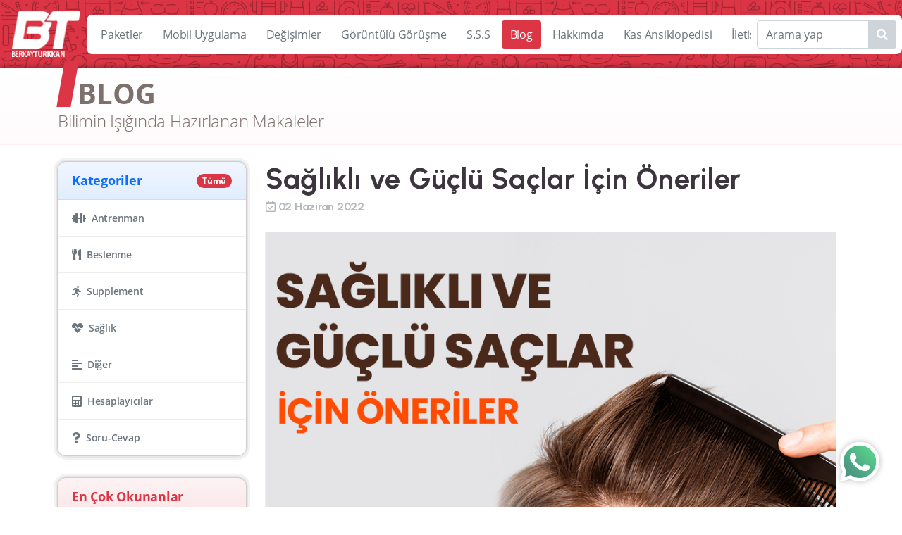

--- FILE ---
content_type: text/html; charset=UTF-8
request_url: https://berkayturkkan.com/saglikli-ve-guclu-saclar-icin-oneriler
body_size: 13760
content:
















 










<!doctype html>
<html lang="en">
<head>
  <meta charset="utf-8">
  <meta name="viewport" content="width=device-width, initial-scale=1">

  <title>Sağlıklı ve Güçlü Saçlar İçin Öneriler</title>
  <meta name="description" content="Sağlıklı ve Güçlü Saçlara Sahip Olmak için Ne Yapmalı?Sağlıklı ve güçlü saçlara sahip olmayı kim istemez? Saçlarımıza uy...">
      <meta property="og:image" content="https://panel.berkayturkkan.com/uploads/blog/43F2ACA7-663D-DA0A-96B6-729AEB4DB652.jpg" />
    <meta property="og:title" content="Sağlıklı ve Güçlü Saçlar İçin Öneriler" />
    <meta property="og:description" content="Sağlıklı ve Güçlü Saçlara Sahip Olmak için Ne Yapmalı?Sağlıklı ve güçlü saçlara sahip olmayı kim istemez? Saçlarımıza uy..." />
    <meta property="og:type" content="website" />
    <meta property="og:url" content="https://berkayturkkan.com/saglikli-ve-guclu-saclar-icin-oneriler" />
    <link rel="apple-touch-icon" sizes="57x57" href="/favicon/apple-icon-57x57.png">
  <link rel="apple-touch-icon" sizes="60x60" href="/favicon/apple-icon-60x60.png">
  <link rel="apple-touch-icon" sizes="72x72" href="/favicon/apple-icon-72x72.png">
  <link rel="apple-touch-icon" sizes="76x76" href="/favicon/apple-icon-76x76.png">
  <link rel="apple-touch-icon" sizes="114x114" href="/favicon/apple-icon-114x114.png">
  <link rel="apple-touch-icon" sizes="120x120" href="/favicon/apple-icon-120x120.png">
  <link rel="apple-touch-icon" sizes="144x144" href="/favicon/apple-icon-144x144.png">
  <link rel="apple-touch-icon" sizes="152x152" href="/favicon/apple-icon-152x152.png">
  <link rel="apple-touch-icon" sizes="180x180" href="/favicon/apple-icon-180x180.png">
  <link rel="icon" type="image/png" sizes="192x192" href="/favicon/android-icon-192x192.png">
  <link rel="icon" type="image/png" sizes="32x32" href="/favicon/favicon-32x32.png">
  <link rel="icon" type="image/png" sizes="96x96" href="/favicon/favicon-96x96.png">
  <link rel="icon" type="image/png" sizes="16x16" href="/favicon/favicon-16x16.png">
  <link rel="manifest" href="favicon/manifest.json">
  <meta name="msapplication-TileColor" content="#ffffff">
  <meta name="msapplication-TileImage" content="/favicon/ms-icon-144x144.png">
  <meta name="theme-color" content="#ffffff">
  <meta name="facebook-domain-verification" content="sn7gf8stbckmuaoz2fq92idgxp04us" />
    
  <link rel="canonical"  href="https://berkayturkkan.com/saglikli-ve-guclu-saclar-icin-oneriler"/>
  <!-- FONTS -->
  <link rel="stylesheet" href="/fonts/fa/fa.css">
  <link rel="stylesheet" href="/fonts/os/os.css">

  <!-- BLOG FONT -->
  <link href="https://fonts.googleapis.com/css2?family=Urbanist:ital,wght@0,100..900;1,100..900&display=swap" rel="stylesheet">

  <!-- JQUERY -->
  <script src="https://ajax.googleapis.com/ajax/libs/jquery/3.6.0/jquery.min.js"></script>

  <!-- LIGHTBOX -->
  <link rel="stylesheet" href="/js/lightbox/lightbox.css">
  <script src="/js/lightbox/lightbox.js"></script>

  <!-- BOOTSTRAP -->
  <link href="https://cdn.jsdelivr.net/npm/bootstrap@5.1.3/dist/css/bootstrap.min.css" rel="stylesheet" integrity="sha384-1BmE4kWBq78iYhFldvKuhfTAU6auU8tT94WrHftjDbrCEXSU1oBoqyl2QvZ6jIW3" crossorigin="anonymous">
  <script src="https://cdn.jsdelivr.net/npm/bootstrap@5.1.3/dist/js/bootstrap.bundle.min.js" integrity="sha384-ka7Sk0Gln4gmtz2MlQnikT1wXgYsOg+OMhuP+IlRH9sENBO0LRn5q+8nbTov4+1p" crossorigin="anonymous"></script>
  <script src="https://cdn.jsdelivr.net/npm/@popperjs/core@2.10.2/dist/umd/popper.min.js" integrity="sha384-7+zCNj/IqJ95wo16oMtfsKbZ9ccEh31eOz1HGyDuCQ6wgnyJNSYdrPa03rtR1zdB" crossorigin="anonymous"></script>

  <!-- <script src="http://code.jquery.com/ui/1.9.2/jquery-ui.js"></script> -->

    </script>

    <!-- HÜREL CSS -->
    <link rel="stylesheet" href="/css/style.css">
    <!-- Google Tag Manager -->
    <script>
      (function(w, d, s, l, i) {
        w[l] = w[l] || [];
        w[l].push({
          'gtm.start': new Date().getTime(),
          event: 'gtm.js'
        });
        var f = d.getElementsByTagName(s)[0],
          j = d.createElement(s),
          dl = l != 'dataLayer' ? '&l=' + l : '';
        j.async = true;
        j.src =
          'https://www.googletagmanager.com/gtm.js?id=' + i + dl;
        f.parentNode.insertBefore(j, f);
      })(window, document, 'script', 'dataLayer', 'GTM-N9GR4PG');
    </script>
    <!-- End Google Tag Manager -->

    <!-- Google Tag Manager -->
    <script>
      (function(w, d, s, l, i) {
        w[l] = w[l] || [];
        w[l].push({
          'gtm.start': new Date().getTime(),
          event: 'gtm.js'
        });
        var f = d.getElementsByTagName(s)[0],
          j = d.createElement(s),
          dl = l != 'dataLayer' ? '&l=' + l : '';
        j.async = true;
        j.src =
          'https://www.googletagmanager.com/gtm.js?id=' + i + dl;
        f.parentNode.insertBefore(j, f);
      })(window, document, 'script', 'dataLayer', 'GTM-MVB2Z2S');
    </script>
    <!-- End Google Tag Manager -->

    <style>
      img {
        display: block;
        /* Bu çok fazla şeyi bozuyor. Bunu ne için yaptığımızı bulup düzeltmemiz lazım... */
        /* margin: 1em 0; */
      }
      .fail img {
        display: none;
      }
      pre {
        border: 2px solid red;
      }
      .fail pre {
        border-color: red;
        background: pink;
      }
      .pass pre {
        border-color: darkgreen;
        background: lightgreen;
      }
    </style>

    <script>
      const hasSupport = 'loading' in HTMLImageElement.prototype;
      document.documentElement.className = hasSupport ? 'pass' : 'fail';
      document.querySelector('span').textContent = hasSupport;
    </script>
</head>

<body class="blog detail">
  <!-- Google Tag Manager (noscript) -->
  <noscript><iframe src="https://www.googletagmanager.com/ns.html?id=GTM-N9GR4PG" height="0" width="0" style="display:none;visibility:hidden"></iframe></noscript>
  <!-- End Google Tag Manager (noscript) -->

  <header>
    <nav class="navbar">
      <a class="navbar-brand" href="https://berkayturkkan.com/">
        <img src="/navimgs/logo.webp" alt="Berkay Türkkan">
      </a>
      <div class="navitem-container">
        <div id="slideNavOuter" class="navbar-nav-container">
          <ul id="slideNavInner" class="navbar-nav">
            <li class="nav-item">
              <a class="nav-link " href="/kayitol">Paketler</a>
            </li>
            <li class="nav-item">
              <a class="nav-link " href="/app">Mobil Uygulama</a>
            </li>
            <li class="nav-item">
              <a class="nav-link " href="/ogrenci-degisimleri">Değişimler</a>
            </li>
              <li class="nav-item">
              <a class="nav-link " href="/goruntulu-gorusme">Görüntülü Görüşme</a>
            </li>
            <li class="nav-item">
              <a class="nav-link " href="/sss">S.S.S</a>
            </li>
            <li class="nav-item">
              <a class="nav-link active" href="/blog">Blog</a>
            </li>
            <li class="nav-item">
              <a class="nav-link " href="/hakkimda">Hakkımda</a>
            </li>
           <!-- <li class="nav-item">
              <a class="nav-link " href="/team">Ekibimiz</a>
            </li>-->
            <li class="nav-item">
              <a class="nav-link " href="/kas/index.php">Kas Ansiklopedisi</a>
            </li>
            <li class="nav-item">
              <a class="nav-link " href="/iletisim">İletişim</a>
            </li>
          </ul>
        </div>
        <div class="slidenav-controls">
          <div id="slidenavPrevButton" class="slidenav-control prev fas fa-chevron-left hide"></div>
          <div id="slidenavNextButton" class="slidenav-control next fas fa-chevron-right"></div>
        </div>
        <form class="navbar-search-container" method="get" action="/blog">
          <input class="form-control" name="keyword" type="search" placeholder="Arama yap" aria-label="Search">
          <button aria-label="Name1" class="btn btn-search icon-only fas fa-search" type="submit"></button>
        </form>
      </div>
    </nav>
  </header><main class="sub-page editor-quill">
    <div class="container-fluid">
        <div class="container sub-page-heading">
            <h1>BLOG</h1>
            <h2>Bilimin Işığında Hazırlanan Makaleler</h2>
        </div>
    </div>
    <div class="article-container py-2">
        <div class="container two-col-layout p-0">
            <div class="row px-1">
                                <div class="col-12 col-md-4 col-lg-3 g-2 g-xl-3 mb-0 mb-md-4 sidemenu" >
                    <div class="d-flex flex-column">
                        <div class="cat">
                            <div class="sidemenu-title d-flex">
                                <h5>Kategoriler</h5>
                                <a class="badge bg-danger rounded-pill" href="#">Tümü<!--  (<span class="sum">152</span>) --></a>
                            </div>
                            <ul>
                                                                    <li>
                                        <a class="nav-link" href="/kategori/antrenman">
                                            <span class="fas fa-dumbbell"></span>
                                            <span class="value">Antrenman</span>
                                        </a>
                                    </li>
                                                                    <li>
                                        <a class="nav-link" href="/kategori/beslenme">
                                            <span class="fas fa-utensils"></span>
                                            <span class="value">Beslenme</span>
                                        </a>
                                    </li>
                                                                    <li>
                                        <a class="nav-link" href="/kategori/supplement">
                                            <span class="fas fa-running"></span>
                                            <span class="value">Supplement</span>
                                        </a>
                                    </li>
                                                                    <li>
                                        <a class="nav-link" href="/kategori/saglik">
                                            <span class="fas fa-heartbeat"></span>
                                            <span class="value">Sağlık</span>
                                        </a>
                                    </li>
                                                                    <li>
                                        <a class="nav-link" href="/kategori/diger">
                                            <span class="fas fa-align-left"></span>
                                            <span class="value">Diğer</span>
                                        </a>
                                    </li>
                                                                    <li>
                                        <a class="nav-link" href="/kategori/hesaplayicilar">
                                            <span class="fas fa-calculator"></span>
                                            <span class="value">Hesaplayıcılar</span>
                                        </a>
                                    </li>
                                                                    <li>
                                        <a class="nav-link" href="/kategori/soru-cevap">
                                            <span class="fas fa-question"></span>
                                            <span class="value">Soru-Cevap</span>
                                        </a>
                                    </li>
                                                            </ul>
                        </div>
                                                    <div class="favs">
                                <div class="sidemenu-title">
                                    <h5>En Çok Okunanlar</h5>
                                </div>
                                <ul>
                                                                            <li>
                                            <a class="nav-link" href="/masturbasyon-kas-gelisimine-nasil-etki-eder">
                                                <span class="fas fa-align-left"></span>
                                                <span class="value line-clamp-2">Mastürbasyon Kas Gelişimine Nasıl Etki Eder?</span>
                                            </a>
                                        </li>
                                                                            <li>
                                            <a class="nav-link" href="/kol-kaslari-icin-en-iyi-egzersizler">
                                                <span class="fas fa-align-left"></span>
                                                <span class="value line-clamp-2">Kol Kasları İçin En İyi Egzersizler</span>
                                            </a>
                                        </li>
                                                                            <li>
                                            <a class="nav-link" href="/damar-belirginligi-nasil-artirilir">
                                                <span class="fas fa-align-left"></span>
                                                <span class="value line-clamp-2">Damar Belirginliği Nasıl Artırılır?</span>
                                            </a>
                                        </li>
                                                                            <li>
                                            <a class="nav-link" href="/kreatin-nedir-nasil-kullanilir">
                                                <span class="fas fa-align-left"></span>
                                                <span class="value line-clamp-2">Kreatin Nedir? Ne İşe Yarar? Nasıl Kullanılır?</span>
                                            </a>
                                        </li>
                                                                            <li>
                                            <a class="nav-link" href="/spor-sonrasi-beslenme-nasil-olmalidir">
                                                <span class="fas fa-align-left"></span>
                                                <span class="value line-clamp-2">Spor Sonrası Beslenme Nasıl Olmalıdır?</span>
                                            </a>
                                        </li>
                                                                            <li>
                                            <a class="nav-link" href="/bilimsel-verilere-gore-gogus-kasi-icin-en-iyi-egzersizler">
                                                <span class="fas fa-align-left"></span>
                                                <span class="value line-clamp-2">Bilimsel Verilere Göre Göğüs Kası İçin En İyi Egzersizler</span>
                                            </a>
                                        </li>
                                                                            <li>
                                            <a class="nav-link" href="/boy-uzatma-egzersizleri">
                                                <span class="fas fa-align-left"></span>
                                                <span class="value line-clamp-2">Boy Uzatma Egzersizleri & Boy Uzatma Yöntemleri</span>
                                            </a>
                                        </li>
                                                                            <li>
                                            <a class="nav-link" href="/maksimum-yag-yakimi-icin-neler-yapilmali">
                                                <span class="fas fa-align-left"></span>
                                                <span class="value line-clamp-2">Maksimum Yağ Yakımı İçin Neler Yapılmalı?</span>
                                            </a>
                                        </li>
                                                                            <li>
                                            <a class="nav-link" href="/bilimsel-verilere-gore-kalca-kaslari-icin-en-iyi-egzersizler">
                                                <span class="fas fa-align-left"></span>
                                                <span class="value line-clamp-2">Bilimsel Verilere Göre Kalça Kasları İçin En İyi Egzersizler</span>
                                            </a>
                                        </li>
                                                                            <li>
                                            <a class="nav-link" href="/bacak-kaslari-hakkinda-bilmeniz-gereken-her-sey">
                                                <span class="fas fa-align-left"></span>
                                                <span class="value line-clamp-2">Bacak Kasları Hakkında Bilmeniz Gereken Her Şey</span>
                                            </a>
                                        </li>
                                                                    </ul>
                            </div>
                                            </div>
                </div>
                <div id="postID_146" class="col-12 col-md-8 col-lg-9 content" >
                    <article class="post-detail px-2 mt-3 mt-md-0 mb-4">
                        <h1 class="article-header fw-bold mt-3 mb-1">
                            Sağlıklı ve Güçlü Saçlar İçin Öneriler                        </h1>
                        <div class="blog-date text-secondary opacity-50">
                            <span class="far fa-calendar-check"></span>
                            <span class="fw-bold">
                                02 Haziran 2022                                                            </span>
                        </div>
                        <img src="https://panel.berkayturkkan.com/uploads/blog/43F2ACA7-663D-DA0A-96B6-729AEB4DB652.jpg" class="detail-blog-cover mx-auto my-4">
                        <div class="post-content">
                            <p><strong style="background-color: transparent; color: rgb(0, 0, 0);">Sağlıklı ve Güçlü Saçlara Sahip Olmak için Ne Yapmalı?</strong></p><p><br></p><p><span style="background-color: transparent; color: rgb(0, 0, 0);">Sağlıklı ve güçlü saçlara sahip olmayı kim istemez? Saçlarımıza uyguladığımız şampuan, krem gibi kozmetik ürünlerinin yanı sıra beslenmemizde yer verdiğimiz besinlerin saçlarımızın sağlıklı ve güçlü olmasında büyük rol oynadığını biliyor muydunuz?&nbsp;</span></p><p><br></p><p><span style="background-color: transparent; color: rgb(0, 0, 0);">Gelin sağlıklı ve güçlü saçlara sahip olmak için neler yapabiliriz birlikte inceleyelim.</span></p><p><br></p><p><strong style="background-color: transparent; color: rgb(0, 0, 0);">Saçların Yapısı&nbsp;</strong></p><p><br></p><p><span style="background-color: transparent; color: rgb(24, 25, 27);">İnsan saç teli temel olarak 3 tabakadan meydana gelir.&nbsp;</span></p><p><br></p><p><span style="background-color: transparent; color: rgb(24, 25, 27);"><img src="https://lh5.googleusercontent.com/tBpIU6jNfWka3YEpKRnra8_WVCRTN311iQ0y2Dd4uaEJ3lhWzdK0X1_YqPrzro3NfkrakYJ39pRcI8EYSX5_sg-PaeqMTCuui0BqfngsL-9QpaG_Y5w4LGXu3ov3x9xm1aAMJJfkVtVmS1RycA" height="363" width="624"> </span></p><p><br></p><p><br></p><p><em style="background-color: transparent; color: rgb(24, 25, 27);">Kutikul: </em><span style="background-color: transparent; color: rgb(24, 25, 27);">Saçın dış tabakasını oluşturur. Keratinden oluşur ve dış müdahaleler ile yıpranması mümkündür.&nbsp;</span></p><p><em style="background-color: transparent; color: rgb(24, 25, 27);">Medula: </em><span style="background-color: transparent; color: rgb(24, 25, 27);">İlik gibi saç telinin ortasında uzanan bir yapıdır.</span></p><p><em style="background-color: transparent; color: rgb(24, 25, 27);">Korteks:</em><span style="background-color: transparent; color: rgb(24, 25, 27);"> Saç bünyesinde bulunan hücrelerin %80’ini oluşturan en önemli tabakadır.</span></p><p><br></p><p><span style="background-color: transparent; color: rgb(24, 25, 27);">Kısaca saçın yapısını incelediğimizde en çok korteks hücrelerine rastlarız. Bu hücreler, saçın ana kimyasal yapısı olan keratin proteinini taşırlar. Bu sebeple saç tellerimizin keratinden oluştuğunu söylemek mümkündür.&nbsp;</span></p><p><br></p><p><span style="background-color: transparent; color: rgb(24, 25, 27);">Birçok kozmetik saç bakım ürününde keratin içeriğine rastlayabiliriz, ancak bu içerikler saç tellerinin dışarıdan aldığı müdahaleyi etkileyecektir.&nbsp;</span></p><p><br></p><p><span style="background-color: transparent; color: rgb(24, 25, 27);">Saçlarımızı beslenmek istediğimizde en etkili yöntem içerden desteklemek ve bunu hem protein hem de vitamin ve mineraller ile dengelemektir.&nbsp;</span></p><p><br></p><p><img src="https://panel.berkayturkkan.com/uploads/blog/1FFD3403-3185-5388-03E6-9A2DEE4A8D92.jpg"></p><p><br></p><p><strong style="color: rgb(0, 23, 55);"><em>Berkay Türkkan Fitness mobil uygulamasıyla antrenman ve beslenme adına ihtiyaç duyacağınız her şey cebinizde!</em></strong></p><p><span style="color: rgb(0, 23, 55);">&nbsp;</span></p><p><a href="https://apps.apple.com/tr/app/berkay-t%C3%BCrkkan-fitness/id1487870668?l=tr" target="_blank"><em>iPhone için App Store'dan ücretsiz indir!</em></a></p><p><span style="color: rgb(0, 23, 55);">&nbsp;</span></p><p><a href="https://play.google.com/store/apps/details?id=com.berkay.turkkan.app" target="_blank"><em>Google Play'den ücretsiz indir!</em></a></p><p><br></p><p><em><span class="ql-cursor">﻿</span></em></p><p><strong style="background-color: transparent; color: rgb(24, 25, 27);">Saç Kalitesi</strong></p><p><br></p><p><span style="background-color: transparent; color: rgb(24, 25, 27);">Bilindiği üzere saçlarımızın sıklığını ve tellerinin kalınlığını veya şeklini aslında kalıtsal özelliklerimiz belirler. Her birimizin sahip olduğu gen havuzu ve kalıtsal faktörler farklılıklar gösterebilir. Ancak sağlığımıza, beslenmemize ve kişisel bakımımıza gösterdiğimiz özen, sahip olduğumuz saçların olabilecek en iyi versiyonuna ulaşmamızı sağlayacaktır.</span></p><p><br></p><p><span style="background-color: transparent; color: rgb(24, 25, 27);">Doğrudan beslenmemizdeki içeriğe göre saçlarımızın yapısı etkilenir ancak göz ardı edilen bir diğer nokta sağlıksız beslenme ile meydana gelebilen birtakım akut veya kronik rahatsızlıkların saç kalitesini etkilediğidir. Yani sadece doğrudan değil, dolaylı olarak da sağlıklı beslenme saçlarımızın kalitesini belirler.&nbsp;</span></p><p><br></p><p><span style="background-color: transparent; color: rgb(24, 25, 27);">Yüksek ateş, ameliyatlar, ağır enfeksiyon, soğuk algınlığı, tiroid hastalıkları, kanser, kemoterapi, karaciğer yetmezliği, şeker hastalığı, mantar hastalıkları, alerjik reaksiyonlar saç sağlığını olumsuz yönde etkiler ve saç dökülmesine neden olur.&nbsp;</span></p><p><br></p><p><span style="background-color: transparent; color: rgb(24, 25, 27);">Günde 50-100 adet saç teli dökülmesi normal kabul edilmektedir. Kafa derimizde yaklaşık 100.000 saç teli bulunduğunu hesaba katarsak bu rakamlar sorun teşkil etmez. Bu saç tellerini kaybediyor olmamızın nedeni saç folikülünün arada bir dinlenme periyoduna girmesi ve böylelikle saçın düşmesidir. Ancak fazlası yanlış beslenme ve yanlış uygulamaları ifade ediyor olabilir.&nbsp;</span></p><p><br></p><p><strong style="background-color: transparent; color: rgb(0, 0, 0);"><em>Saçlarımızın sağlıklı ve güçlü olabilmesi için gerekli besin öğelerine ve önemine birlikte bakalım;</em></strong></p><p><br></p><p><strong style="background-color: transparent; color: rgb(0, 0, 0);">L-sistin :</strong><span style="background-color: transparent; color: rgb(0, 0, 0);"> L-Sistin, direkt olarak keratin üzerinden saça kalitesini veren maddedir. Çinko varlığında keratin sentezinde kullanılmaktadır. Vücutta eksikliği keratin sentezini azaltacağından saç kırıklarında artış olur. Özellikle saç uçları sistin alımı azaldığında kırılma eğilimine girer.&nbsp;</span></p><p><br></p><p><strong style="background-color: transparent; color: rgb(0, 0, 0);">L-metiyonin :</strong><span style="background-color: transparent; color: rgb(0, 0, 0);"> Vücudun ihtiyaç duyduğu protein yapı taşlarının kullanılabilirliğini artıracaktır. Saçların, tırnakların ve cildin sağlıklı gelişimini destekler.&nbsp;</span></p><p><span style="background-color: transparent; color: rgb(24, 25, 27);">Meyveler, et, sebzeler, fındık ve baklagiller başta olmak üzere ıspanak, bezelye, sarımsak, bazı peynir çeşitleri, mısır, antep fıstığı, kaju, fasulye ve tofu zengin oranda metiyonin içerirler.</span></p><p><br></p><p><strong style="background-color: transparent; color: rgb(0, 0, 0);">Demir :</strong><span style="background-color: transparent; color: rgb(0, 0, 0);"> Kırmızı kan hücrelerinin oksijen taşımasına yardımcı olan mineraldir. Bu özelliği ile saçların uzaması dahil daha birçok vücut işlevi için önemli bir rol oynar.&nbsp;</span></p><p><span style="background-color: transparent; color: rgb(0, 0, 0);">Et ve et ürünleri, yumurta, yeşil yapraklı sebzeler, kuru baklagiller, kuru meyveler, tahıllar ve pekmez demir içerir.</span></p><p><br></p><p><strong style="background-color: transparent; color: rgb(0, 0, 0);">Çinko :</strong><span style="background-color: transparent; color: rgb(0, 0, 0);"> Çinko hem kolajen hem de keratin sentezinde önemli rol oynar. </span></p><p><span style="background-color: transparent; color: rgb(0, 0, 0);">Kabuklu deniz ürünleri, et, tavuk, balık, süt, peynir, tam taneli tahıllar, kurubaklagiller gibi besinlerde yüksek oranda bulunur.</span></p><p><br></p><p><strong style="background-color: transparent; color: rgb(0, 0, 0);">B12 vitamini : </strong><span style="background-color: transparent; color: rgb(0, 0, 0);">Eksikliğinde saç dökülmesi ve beyazlaması görüldüğüne dair raporlar mevcuttur.</span></p><p><span style="background-color: transparent; color: rgb(0, 0, 0);">Sakatatlar, midye, istiridye, alabalık, uskumru, ton balığı, süt, yoğurt, peynir, yumurta gibi besinlerde bulunur.</span></p><p><br></p><p><strong style="background-color: transparent; color: rgb(0, 0, 0);">Vitamin D :</strong><span style="background-color: transparent; color: rgb(0, 0, 0);"> Saç teli gelişiminde etkileri vardır. Kronik saç dökülmesi olan kadınlarda düşük D vitamini düzeyine rastlandığını bildiren raporlar mevcuttur.</span></p><p><br></p><p><strong style="background-color: transparent; color: rgb(0, 0, 0);">Niasin :</strong><span style="background-color: transparent; color: rgb(0, 0, 0);"> Eksikliğinde saç dökülmeleri görülmektedir.</span></p><p><span style="background-color: transparent; color: rgb(0, 0, 0);">Et, balık, tahıllar, kurubaklagiller, yeşil yapraklı sebzelerde bulunur.</span></p><p><br></p><p><strong style="background-color: transparent; color: rgb(0, 0, 0);">B5 vitamini : </strong><span style="background-color: transparent; color: rgb(0, 0, 0);">Saç sağlığı ve cilt kırışıklıklarının giderilmesi üzerine olumlu etkiler sağlamaktadır.</span></p><p><span style="background-color: transparent; color: rgb(0, 0, 0);">Yumurta, süt, avokado, patates, brokoli, yulaf, tam buğdayda bulunur.</span></p><p><br></p><p><strong style="background-color: transparent; color: rgb(0, 0, 0);">B7 vitamini (Biotin) :</strong><span style="background-color: transparent; color: rgb(0, 0, 0);"> Biotin </span><span style="background-color: transparent; color: rgb(24, 25, 27);">doku oluşumunu ve yenilenmesini destekler. Saç, cilt ve tırnak oluşumu için temel protein olan keratin üretiminde görev alır. Bu sebeple biotin saç, cilt ve tırnak sağlığı için önemli bir vitamindir.</span></p><p><span style="background-color: transparent; color: rgb(0, 0, 0);">Başlıca yumurta, ay çekirdeği, somon, kırmızı et gibi besinlerde bulunur.&nbsp;</span></p><p><br></p><p><strong style="background-color: transparent; color: rgb(0, 0, 0);">B9 vitamini : </strong><span style="background-color: transparent; color: rgb(0, 0, 0);">Nükleik asit üretimindeki rolü ile saç folikülleri için önem taşır.</span></p><p><span style="background-color: transparent; color: rgb(0, 0, 0);">Tahıllı gıdalar, karaciğer, mercimek, kuşkonmaz, ıspanak, yer fıstığı, badem, ceviz, kuru fasulye, brokolinde bulunur.&nbsp;</span></p><p><br></p><p><strong style="background-color: transparent; color: rgb(0, 0, 0);">Beta Karoten :</strong><span style="background-color: transparent; color: rgb(0, 0, 0);"> Beta Karoten vücut içinde A vitaminine dönüştürülerek kullanılır. A vitamini ise saç hücreleri dahil tüm vücut hücrelerinin büyümesi için gereklidir. Eksikliğinde kuru, cansız, kepekli saçlar, kuru bir cilt görülmesi muhtemeldir.&nbsp;</span></p><p><br></p><p><span style="background-color: transparent; color: rgb(0, 0, 0);">Tatlı patates, havuç, balkabağı ,lahana, şalgam, kabak, hardal yeşilliği, kavun, kırmızı biber, kayısı, ıspanak, marul,lahana, pazı, su teresi , greyfurt, karpuz, kiraz, mango, domates, kuşkonmaz, kırmızı lahana gibi besinlerde bolca bulunur.</span></p><p><br></p><p><strong style="background-color: transparent; color: rgb(0, 0, 0);">C vitamini :</strong><span style="background-color: transparent; color: rgb(0, 0, 0);"> Birçok sebepten ötürü saç sağlığı için gereklidir. C vitamini; saç köklerine yeterli oksijeni taşıyan demirin emiliminde kullanılır ve vücut tarafından kullanımını artırır. Aynı şekilde yapısal lif olan kolajen formu oluşturmak için de gereklidir.&nbsp;</span></p><p><span style="background-color: transparent; color: rgb(0, 0, 0);">Renkli biberler, kivi, portakal, greyfurt, çilek, ananas, limon, brokoli, lahana, brüksel lahanası, kuru fasulye, kavun, karnabahar, lahana (tüm çeşitleri), mango, beyaz patates, domates, bezelye, şalgam, ahududu, böğürtlen, karpuz, mandalina, bamya, yaz kabağı gibi besinlerde bulunur.&nbsp;</span></p><p><br></p><p><strong style="background-color: transparent; color: rgb(0, 0, 0);">Bakır :</strong><span style="background-color: transparent; color: rgb(0, 0, 0);"> Eksikliğinde saç dökülmesi ve erken saç beyazlamasına neden olduğu bildirilmiştir.</span></p><p><span style="background-color: transparent; color: rgb(0, 0, 0);">İstiridye, kepekli tahıllar, fasulye, fındık, patates, karaciğer, kakao, kuru erik, koyu yapraklı yeşillikler gibi besinlerde bulunur.</span></p><p><br></p><p><strong style="background-color: transparent; color: rgb(0, 0, 0);">Selenyum :</strong><span style="background-color: transparent; color: rgb(0, 0, 0);"> Eksikliğinde saçlarda dökülme ve saç renginde açılmaya neden olur.</span></p><p><span style="background-color: transparent; color: rgb(0, 0, 0);">Tam tahıllar, baklagiller, balık, ay çekirdeği, turp, mantar, sarımsak, yumurta gibi besinlerde bulunur.</span></p><p><br></p><p><strong style="background-color: transparent; color: rgb(0, 0, 0);">Potasyum :</strong><span style="background-color: transparent; color: rgb(0, 0, 0);"> Saç uzamasında oldukça etkili bir mineraldir.</span></p><p><span style="background-color: transparent; color: rgb(0, 0, 0);">Marul, ıspanak, portakal, bezelye, enginar, kuru meyveler, brokolide bulunur.</span></p><p><br></p><p><strong style="background-color: transparent; color: rgb(24, 24, 24);"><em>Havuç:</em></strong><em style="background-color: transparent; color: rgb(24, 24, 24);"> </em><span style="background-color: transparent; color: rgb(24, 24, 24);">Gözlere faydasının yanı sıra saç derisini koruyan A vitamini içeren havuç sağlıklı saç kökleri için tüketilebilir. Saç derisinin sağlıklı olması saçın uzaması, parlak ve dayanıklı olması açısından önemlidir.</span></p><p><br></p><p><strong style="background-color: transparent; color: rgb(0, 0, 0);"><em>Yoğurt: </em></strong><span style="background-color: transparent; color: rgb(0, 0, 0);">Yoğurdun içinde bulunan proteinler saç sağlığı ve oluşumu için faydalı proteinlerdir. Ayrıca B5 vitamini (diğer adı pantotenik asittir, birçok saç bakım ürününde kullanılır) ve </span><a href="https://besinler.org/d-vitamini-iceren-besinler/" target="_blank" style="background-color: transparent; color: rgb(0, 0, 0);">D vitamini</a><span style="background-color: transparent; color: rgb(0, 0, 0);"> de içerir. Yoğurt gibi diğer süt ürünleri ve peynir çeşitleri de saç sağlığı için olumlu etkilere sahiptir</span><span style="background-color: transparent; color: rgb(24, 24, 24);">.</span></p><p>&nbsp;</p><p><strong style="background-color: transparent; color: rgb(24, 24, 24);"><em>Yağlı Tohumlar: </em></strong><span style="background-color: transparent; color: rgb(24, 24, 24);">Badem, fındık, kaju fıstığı ve ceviz saçlar için yararlı olan kuruyemiş çeşitleridir. Badem, saçların parlak, sağlıklı, nemli olmasını sağlar ve saç derisinin sağlığının korunmasında önemli bir rol oynar. Aynı zamanda E vitamini yönünden zengin olan badem saçların koparak dökülmesini engellemeye ve saçların hızla uzamasına yardımcı olabilir.</span></p><p><br></p><p><strong style="background-color: transparent; color: rgb(0, 0, 0);"><em>Yumurta: </em></strong><span style="background-color: transparent; color: rgb(24, 24, 24);">Mükemmel bir protein kaynağı olan yumurta içinde 4 temel vitamin barındırır; çinko, selenyum, demir ve kükürt. Özellikle demir çok önemlidir. Çünkü saç köklerine oksijen taşıyan hücrelere yardım eder. Kadınlarda sıkça görülen demir eksiliği sonucu oluşan kansızlık saç kaybına neden olur.</span></p><p><span style="background-color: transparent; color: rgb(0, 0, 0);">&nbsp;</span></p><p><strong style="background-color: transparent; color: rgb(24, 24, 24);"><em>Somon:</em> </strong><span style="background-color: transparent; color: rgb(24, 24, 24);">En kaliteli omega-3 kaynaklarından biri olan somon, sadece kalp sağlığını değil aynı zamanda saç sağlığını da destekler. Omega-3 yağ asitleri, saç derisinin elastikiyeti ve yumuşaklığı için önemlidir. Dolayısıyla bu maddelerin eksikliği, mat görünümlü saçlara hatta saç dökülmesine neden olabilir. Bunun yanı sıra somonda yüksek miktarda bulunan protein, demir, D ve B12 vitamini saç gücünü arttırır ve kırık oluşmasını engeller.&nbsp;</span></p><p><br></p><p><strong style="background-color: transparent; color: rgb(0, 0, 0);"><em>Ispanak:</em></strong><span style="background-color: transparent; color: rgb(0, 0, 0);"> Saç uzamasını destekleyecek folat, demir ve A ve C vitaminleri gibi faydalı besinlerle dolu sağlıklı bir yeşil sebzedir. Ispanak ayrıca bitki bazlı bir demir kaynağıdır. Demirin saçlarımız için önemini yukarıda vurgulamıştık.</span></p><p><br></p><p><strong style="background-color: transparent; color: rgb(0, 0, 0);"><em>At kuyruğu ekstresi:</em> </strong><span style="background-color: transparent; color: rgb(0, 0, 0);">İyileştirici güçleri bulunan silika, manganez, alüminyum, potasyum, saponinler, fitosteroller, fenolik asitler, kafeik asitler, alkaloidler, tanenler, ve flavonoidlerden gelmektedir. At kuyruğunda bulunan silika sadece kadınlarda ve erkeklerdeki saç dökülmesini yavaşlatmak ile kalmaz, aynı zamanda yeni saç köklerinin büyümesini teşvik eder. Kan dolaşımını artırır, saç köklerini besler ve saç uzamasını destekler. Atkuyruğu bitkisinde bulunan amino asitler ve fitosteroller saçlı deri üzerinde yağ birikimini azaltırken aynı zamanda saç köklerinin güçlendirilmesini sağlar.</span></p><p><br></p><p><strong style="background-color: transparent; color: rgb(0, 0, 0);">Özetle</strong></p><p><br></p><ul><li><span style="background-color: transparent; color: rgb(0, 0, 0);">Saçlarımızın güzelliği doğduğumuzda sahip olduğumuz kalıtsal faktörlerle belirlense de sağlıklı ve güçlü olması tamamen bizim elimizdedir.&nbsp;</span></li></ul><p><br></p><ul><li><span style="background-color: transparent; color: rgb(0, 0, 0);">Beslenmemizde sağlıklı olarak tabir ettiğimiz hemen her besini dengeli bir şekilde ve sürekli tüketiyor olmamız; gerek duyduğumuz protein, vitamin ve mineral içeriklerini almamızın yanı sıra genel anlamda sağlığımızı da olumlu etkileyeceğinden dolayı bizi saç dökülmesine sebep olabilecek birçok akut ve kronik rahatsızlıktan da korumaktadır.</span></li></ul><p><br></p><ul><li><span style="background-color: transparent; color: rgb(0, 0, 0);">Yukarıda yer verdiğimiz her besini sırasıyla tüketmek için çaba sarf etmek ilk bakışta zor olsa da; mevsimine uygun ve değişken olarak her besin grubundan sağlıklı tercihler yapıyor olmamız gün sonunda hemen her besini bir noktada beslenmemize dahil etmemizi kolaylaştırır.&nbsp;</span></li></ul><p><br></p><p><span style="background-color: transparent; color: rgb(0, 0, 0);">Tüm bunlardan bahsetmişken dışarıdan yapılan tüm uygulamaların ve kullanılan saç bakım ürünlerinin de saçlarımızın görünümü üzerinde bir etkisi olduğunu aklımızın bir köşesinde tutmaya devam edelim. </span></p><p><br></p><p><span style="background-color: transparent; color: rgb(0, 0, 0);">Sağlıklı kalın!</span></p><p><br></p><p><strong style="background-color: transparent; color: rgb(0, 0, 0);">Diyetisyen Melis Kuşka</strong></p><p><strong style="background-color: transparent; color: rgb(0, 0, 0);">Diyetisyen Atahan Demirdeşen</strong></p><p><br></p><p><br></p><p><br></p><p><br></p><p><strong style="background-color: transparent; color: rgb(0, 0, 0);">Kaynaklar</strong></p><p><br></p><ol><li><span style="background-color: transparent; color: rgb(0, 0, 0);">Henderson, S., (1995), Temel Kuaförlük Bilimi, 22-30, Ankara</span></li><li><a href="https://dergipark.org.tr/tr/download/article-file/747242" target="_blank" style="background-color: transparent; color: rgb(17, 85, 204);">https://dergipark.org.tr/tr/download/article-file/747242</a></li><li><a href="https://www.turkiyeklinikleri.com/article/tr-sacin-olusumu-ve-biyokimyasi-32337.html" target="_blank" style="background-color: transparent; color: rgb(17, 85, 204);">https://www.turkiyeklinikleri.com/article/tr-sacin-olusumu-ve-biyokimyasi-32337.html</a></li><li><a href="https://www.goncagokdemir.com/Sunum-Eylul2020.pdf" target="_blank" style="background-color: transparent; color: rgb(17, 85, 204);">https://www.goncagokdemir.com/Sunum-Eylul2020.pdf</a></li><li><a href="https://docplayer.biz.tr/2329026-T-c-milli-egitim-bakanligi-megep-mesleki-egitim-ve-ogretim-sisteminin-guclendirilmesi-projesi-guzellik-ve-sac-bakim-hizmetleri-sac-ayirma.html" target="_blank" style="background-color: transparent; color: rgb(17, 85, 204);">https://docplayer.biz.tr/2329026-T-c-milli-egitim-bakanligi-megep-mesleki-egitim-ve-ogretim-sisteminin-guclendirilmesi-projesi-guzellik-ve-sac-bakim-hizmetleri-sac-ayirma.html</a></li><li><a href="https://tr.wikipedia.org/wiki/Metiyonin" target="_blank" style="background-color: transparent; color: rgb(17, 85, 204);">https://tr.wikipedia.org/wiki/Metiyonin</a></li><li><a href="http://www.megep.meb.gov.tr/mte_program_modul/moduller_pdf/Sa%C3%A7%20Ve%20Sa%C3%A7l%C4%B1%20Deri%20Analizi.pdf" target="_blank" style="background-color: transparent; color: rgb(17, 85, 204);">http://www.megep.meb.gov.tr/mte_program_modul/moduller_pdf/Sa%C3%A7%20Ve%20Sa%C3%A7l%C4%B1%20Deri%20Analizi.pdf</a></li><li><a href="https://dergipark.org.tr/en/download/article-file/1186187" target="_blank" style="background-color: transparent; color: rgb(17, 85, 204);">https://dergipark.org.tr/en/download/article-file/1186187</a></li><li><a href="https://vogue.com.tr/saglik/saglikli-ve-guclu-saclar-icin-5-besin" target="_blank" style="background-color: transparent; color: rgb(17, 85, 204);">https://vogue.com.tr/saglik/saglikli-ve-guclu-saclar-icin-5-besin</a></li></ol><p><br></p><p><br></p><p><br></p>                        </div>
                        <div class="tags mt-4 opacity-75 d-none">
                            <h5 class="fw-bold mb-0">Etiketler</h5>
                            <ul class="post-tags d-flex flex-wrap">
                                                                                                    <li class="text-secondary">
                                        <span class="tag me-1">#sağlıklı saçlar,</span>
                                    </li>
                                                                    <li class="text-secondary">
                                        <span class="tag me-1">#güçlü saçlar,</span>
                                    </li>
                                                                    <li class="text-secondary">
                                        <span class="tag me-1">#sağlıklı saçlar için ne yapılmalı,</span>
                                    </li>
                                                                    <li class="text-secondary">
                                        <span class="tag me-1">#güçlü saçlar için ne yapılmalı,</span>
                                    </li>
                                                                    <li class="text-secondary">
                                        <span class="tag me-1">#güçlü saçlar için öneriler,</span>
                                    </li>
                                                                    <li class="text-secondary">
                                        <span class="tag me-1">#sağlıklı sağlar için öneriler,</span>
                                    </li>
                                                                    <li class="text-secondary">
                                        <span class="tag me-1">#saç bakımı,</span>
                                    </li>
                                                                    <li class="text-secondary">
                                        <span class="tag me-1">#saç dökülmesi,</span>
                                    </li>
                                                                    <li class="text-secondary">
                                        <span class="tag me-1">#saç dökülmesinin nedenleri,</span>
                                    </li>
                                                                    <li class="text-secondary">
                                        <span class="tag me-1">#saçlar neden dökülür,</span>
                                    </li>
                                                                    <li class="text-secondary">
                                        <span class="tag me-1">#saçlar nasıl uzar,</span>
                                    </li>
                                                                    <li class="text-secondary">
                                        <span class="tag me-1">#saçların yapısı,</span>
                                    </li>
                                                                    <li class="text-secondary">
                                        <span class="tag me-1">#saç kalitesi,</span>
                                    </li>
                                                                    <li class="text-secondary">
                                        <span class="tag me-1">#saçları etkileyen besinler,</span>
                                    </li>
                                                                    <li class="text-secondary">
                                        <span class="tag me-1">#saçları etkileyen yiyecekler,</span>
                                    </li>
                                                                    <li class="text-secondary">
                                        <span class="tag me-1">#saç dökülmesi genetik mi,</span>
                                    </li>
                                                                    <li class="text-secondary">
                                        <span class="tag me-1">#saç bakım ürünleri,</span>
                                    </li>
                                                                    <li class="text-secondary">
                                        <span class="tag me-1">#berkay türkkan,</span>
                                    </li>
                                                                    <li class="text-secondary">
                                        <span class="tag me-1">#melis kuşka,</span>
                                    </li>
                                                                    <li class="text-secondary">
                                        <span class="tag me-1">#atahan demirdeşen</span>
                                    </li>
                                                            </ul>
                        </div>
                        
                        
                        <div class="category-buttons">
  <!--  <a href="#" class="category-button">Antrenman</a>
    <a href="#" class="category-button">Beslenme</a>
    <a href="#" class="category-button">Kas Geliştirme</a>
    <a href="#" class="category-button">Yağ Yakma</a>
    <a href="#" class="category-button">Yeni Başlayanlar İçin</a>-->
    
    <a href="/kategori/saglik" class="category-button">saglik</a></div>





                    </article>
                    
                    
                    









 
 
 
     
            <div class="carousel-inner2">
                                <div class="carousel-item3   active  "  style="    width: 30%;    float: left; margin-right: 5px;">
                    <div class="card blog-card">
                        <div class="row">
                            <div class="col-auto card-img-container">
                                
                                                                  <img loading="lazy" class="card-img" alt="BT Blog" src="https://panel.berkayturkkan.com/uploads/blog/A9BA74E9-29B4-27F0-28FC-D3066AED0C3B.jpg">
                            </div>
                            <div class="col-auto card-text-container">
                                <div class="card-body">
                                    <h5 class="card-title line-clamp-2"> Bel Fıtığı Olanlar Fitness Yaparken Nelere Dikkat Etmeli?</h5>
                                    <p class="card-text line-clamp-3">Soğuk algınlığından sonra en sık görülen sağlık problemi nedir diye sorsalar sanırız hiçbirimizin aklına BEL AĞRISI olarak cevap vermek gelmezdi.İstatistiklere gör...</p>
                                    <p class="card-text card-info"><small class="text-muted"> 24 Nisan 2022</small></p>
                                    <a class="stretched-link card-btn btn btn-sm btn-dark" href="/bel-fitigi-olanlar-fitness-yaparken-nelere-dikkat-etmeli"><span class="fas fa-align-left me-1"></span>Yazıyı oku</a>
                                </div>
                            </div>
                        </div>
                    </div>
                </div> 
              
			                   <div class="carousel-item3   "  style="    width: 30%;    float: left; margin-right: 5px;">
                    <div class="card blog-card">
                        <div class="row">
                            <div class="col-auto card-img-container">
                                
                                                                  <img loading="lazy" class="card-img" alt="BT Blog" src="https://panel.berkayturkkan.com/uploads/blog/C5514A99-CB48-E22B-DC8D-23A50150841B.jpg">
                            </div>
                            <div class="col-auto card-text-container">
                                <div class="card-body">
                                    <h5 class="card-title line-clamp-2"> Antrenman Yaparken Sakatlıklardan Uzak Durmak İçin Neler Yapılmalı?</h5>
                                    <p class="card-text line-clamp-3">Ağırlık antrenmanı, farklı spor dalları tarafından kullanılan bir antrenman şeklidir. Powerlifting, bodybuilding, crossfit, takım sporları ve branş sporları gibi birç...</p>
                                    <p class="card-text card-info"><small class="text-muted"> 20 Nisan 2022</small></p>
                                    <a class="stretched-link card-btn btn btn-sm btn-dark" href="/antrenman-yaparken-sakatliklardan-uzak-durmak-icin-neler-yapilmali"><span class="fas fa-align-left me-1"></span>Yazıyı oku</a>
                                </div>
                            </div>
                        </div>
                    </div>
                </div> 
              
			                   <div class="carousel-item3   "  style="    width: 30%;    float: left; margin-right: 5px;">
                    <div class="card blog-card">
                        <div class="row">
                            <div class="col-auto card-img-container">
                                
                                                                  <img loading="lazy" class="card-img" alt="BT Blog" src="https://panel.berkayturkkan.com/uploads/blog/55CE5C5A-1010-D9F6-7C8C-B6302B60B148.jpg">
                            </div>
                            <div class="col-auto card-text-container">
                                <div class="card-body">
                                    <h5 class="card-title line-clamp-2"> Uyku Kas Gelişimi Ve Yağ Yakımını Nasıl Etkiler?</h5>
                                    <p class="card-text line-clamp-3">Uyku, kas gelişimi ve yağ yakımı hedefi olan bireylerin gözden kaçırdığı en önemli noktalardan birisidir. Uyku, yağ yakımı, kas protein sentezi, toparlanma/yenilenme ...</p>
                                    <p class="card-text card-info"><small class="text-muted"> 12 Nisan 2022</small></p>
                                    <a class="stretched-link card-btn btn btn-sm btn-dark" href="/uyku-kas-gelisimini-ve-yag-yakimini-nasil-etkiler"><span class="fas fa-align-left me-1"></span>Yazıyı oku</a>
                                </div>
                            </div>
                        </div>
                    </div>
                </div> 
              
			    
            </div>
           
       
     
 
 

  
     
 
<div class="social-share" style="    float: left;    align-items: center;    margin-top: 50px; text-align: center; width:100%;">
    <a href="https://www.facebook.com/sharer/sharer.php?u=https://berkayturkkan.com/saglikli-ve-guclu-saclar-icin-oneriler" target="_blank" class="social-icon facebook">
        <i class="fab fa-facebook-f"></i>
    </a>
    <a href="https://twitter.com/intent/tweet?url=https://berkayturkkan.com/saglikli-ve-guclu-saclar-icin-oneriler" target="_blank" class="social-icon twitter">
        <i class="fab fa-twitter"></i>
    </a>
    <a href="https://pinterest.com/pin/create/button/?url=https://berkayturkkan.com/saglikli-ve-guclu-saclar-icin-oneriler&media=https%3A%2F%2Fpanel.berkayturkkan.com%2Fuploads%2Fblog%2F43F2ACA7-663D-DA0A-96B6-729AEB4DB652.jpg&description=Sa%C4%9Fl%C4%B1kl%C4%B1+ve+G%C3%BC%C3%A7l%C3%BC+Sa%C3%A7lar+%C4%B0%C3%A7in+%C3%96neriler" target="_blank" class="social-icon pinterest">
        <i class="fab fa-pinterest-p"></i>
    </a>
    <a href="https://www.linkedin.com/shareArticle?mini=true&url=https://berkayturkkan.com/saglikli-ve-guclu-saclar-icin-oneriler" target="_blank" class="social-icon linkedin">
        <i class="fab fa-linkedin-in"></i>
    </a>
    <a href="mailto:?subject=Check this out&amp;body=https://berkayturkkan.com/saglikli-ve-guclu-saclar-icin-oneriler" class="social-icon email">
        <i class="fas fa-paper-plane"></i>
    </a>
</div>

 


 





                </div>
            </div>
        </div>
    </div>
</main>
<script>
    $(document).ready(function() {
        $('main.editor-tinymc .post-content table').each(function() {
            this_el = $(this);
            this_el.wrap('<div class="table-container"></div>');
        });
    });
</script>
<style>


 
@media (max-width: 768px) {
    .carousel-item3 {
        width: 100% !important; /* Mobilde tam genişlik */
        float: none !important; /* Yanyana durmasını engellemek için float kaldırıldı */
        margin-right: 0; /* Sağ boşluk kaldırıldı */
        margin-bottom: 10px; /* Alt boşluk bırakıldı */
    }
}

.social-share {
    display: flex;
    justify-content: center;
    gap: 10px;
    margin: 20px 0;
    align-items: center;
    text-align: center;
}

.social-icon {
    font-size: 24px;
    text-decoration: none;
    color: #333;
    transition: color 0.3s ease;
}

.social-icon:hover {
    color: #0073e6; /* Change to your preferred hover color */
}




 


    ::selection {
        color: #fff;
        background: #cf2d2e;
    }





    .table-container {
        width: 100%;
        overflow: auto;
    }



    .article-header,
    .post-content p,
    .post-content ul,
    .post-content ol,
    .post-content h1,
    .post-content h2,
    .post-content h3,
    .post-content h4,
    .post-content h5,
    .post-content h6,
    .post-content table {
        color: #3c353d;
        letter-spacing: .0185em;
    }

    .content {
        font-family: "Urbanist", sans-serif;
    }

    .post-content p,
    .post-content ul,
    .post-content ol {
        font-size: 19px;
        line-height: 1.6em;
    }
    .post-content ol li {word-break: break-all;}

    .sub-page.editor-tinymc .post-content p,
    .sub-page.editor-tinymc .post-content ul,
    .sub-page.editor-tinymc .post-content ol {
        margin: 1rem 0;
    }

    .sub-page.editor-tinymc .post-content h2,
    .sub-page.editor-tinymc .post-content h3,
    .sub-page.editor-tinymc .post-content h4,
    .sub-page.editor-tinymc .post-content h5,
    .sub-page.editor-tinymc .post-content h6 {
        margin: 1.25rem 0 0 0;
    }

    .sub-page.editor-tinymc .post-content h2+*,
    .sub-page.editor-tinymc .post-content h3+*,
    .sub-page.editor-tinymc .post-content h4+*,
    .sub-page.editor-tinymc .post-content h5+*,
    .sub-page.editor-tinymc .post-content h6+* {
        margin-top: .25rem;
    }
    .sub-page.editor-tinymc .post-content table * {line-height: normal;}
    .sub-page.editor-tinymc .post-content table h1, .sub-page.editor-tinymc .post-content table h2, .sub-page.editor-tinymc .post-content table h3, .sub-page.editor-tinymc .post-content table h4, .sub-page.editor-tinymc .post-content table h5, .sub-page.editor-tinymc .post-content table h6 {margin-top: 0;}

    .post-content p:has(img[style*="float: left"]),
    .post-content p:has(img[style*="float: right"]) {}
    .sub-page.editor-tinymc .post-content p:has(img[alt~="app-screen-shot"]) {
        display: flex;
        flex-wrap: wrap;
        margin: 0 -.25rem;
    }
    .post-content p:has(img[alt~="app-screen-shot"]) {
        display: flex;
        flex-wrap: wrap;
    }
    .post-content img[alt~="app-screen-shot"] {
        width: 220px;
        margin: .25rem;
        border: 1px solid #eaeaea;
        border-radius: 1rem;
    }

    .post-content img {
        height: auto;
        margin: 0;
    }

    .sub-page.editor-tinymc .post-content p:has(iframe) {
        display: flex;
        position: relative;
        width: 100%;
        height: 0;
        padding: 0 0 56.25% 0;
    }
    .sub-page.editor-tinymc .post-content p:has(iframe) iframe {
        position: absolute;
        width: 100% !important;
        height: 100% !important;
    }

    .sub-page.editor-tinymc .post-content p:has(iframe.bt-form) {
        height: auto;
        padding: 0;
        margin: 3rem 0 2rem 0;
    }
    .sub-page.editor-tinymc .post-content p:has(iframe.bt-form) iframe {
        position: relative;
        height: auto;
        min-height: 424px;
    }







    .post-content img[style*="float: left"] {
        margin: 0 1rem 1rem 0;
    }

    .post-content img[style*="float: right"] {
        margin: 0 0 1rem 1rem;
    }




    .lwptoc .lwptoc_i {
        padding: .75rem 1.5rem;
        background-color: #fafbfc;
        border: 1px solid #ddd;
        border-radius: .35rem;
    }

    .lwptoc .lwptoc_header {
        margin: 0;
        color: #3c353d;
    }

    .lwptoc .lwptoc_items {
        padding: 1rem 0;
    }

    .lwptoc_itemWrap .lwptoc_itemWrap {
        margin: 0;
    }

    .lwptoc .lwptoc_item {
        margin: .5rem 0 0 0;
    }

    .lwptoc .lwptoc_item:first-child {
        margin: 0;
    }


    .mce-accordion {
        width: fit-content;
        padding: .75rem 1.5rem;
        margin: 2rem auto;
        background-color: #fafbfc;
        border: 1px solid #ddd;
        border-radius: .35rem;
    }

    .post-content .mce-accordion>p {
        font-size: 90%;
        margin: .5rem 0;
    }








    iframe {
        width: 100% !important;
        height: 550px;
    }
#suhesap{
    
    height:380px !important;
}

#ffmi{
    
    height:680px !important;
}
    img,
    svg {
        max-width: 100% !important;
    }

    .detail-blog-cover {
        width: 100%;
        max-height: none;
        box-shadow: 0 0 0 1px #ededed;
    }

    .post-content h1,
    .post-content h2,
    .post-content h3 {
        line-height: 1.44;
    }

    .post-content p {
        margin: 0;
    }

    .post-content a,
    .post-content a>* {
        color: #0d6efd !important;
    }

    .post-content ul {
        list-style: disc !important;
        padding-left: 2em;
    }
    
    
    .category-button {
    display: inline-block;
    padding: 10px 20px;
    margin: 5px;
    background-color: #f5f5f5;
    color: #000;
    text-align: center;
    font-size: 14px;
    font-weight: bold;
    text-transform: uppercase;
    border: 1px solid #e0e0e0;
    border-radius: 5px;
    transition: background-color 0.3s ease, color 0.3s ease;
}

.category-button:hover {
    background-color: #000;
    color: #fff;
    cursor: pointer;
}

.category-button:active {
    background-color: #333;
    color: #fff;
    border-color: #333;
}

.category-buttons a {
    text-decoration: none; /* Link alt çizgisini kaldırır */
}



</style>
        <footer id="footer">
            <div class="container">

                <div class="row row-cols-1 row-cols-sm-3">

                    <div class="col">
                        <div class="navbar-brand footer-title">
                            <img class="title-icon" src="/navimgs/logo-w.png" alt="Berkay Türkkan">
                            <h4>Berkay Türkkan</h4>
                        </div>
                        <div class="footer-nav">
                            <a class="nav-link " href="./">Ana Sayfa</a>
                            <a class="nav-link " href="kayitol">Paketler</a>
                            <a class="nav-link " href="quiz.php">Paket Seçici</a>
                            <a class="nav-link " href="app">Mobil Uygulama</a>
                            <a class="nav-link " href="ogrenci-degisimleri">Değişimler</a>
                            <a class="nav-link " href="sss">S.S.S</a>
                            <a class="nav-link " href="blog">Blog</a>
                            <a class="nav-link " href="videolar">Video</a>
                            <a class="nav-link " href="hakkimda">Hakkımda</a>
                            <!--<a class="nav-link " href="team">Ekibimiz</a>-->
                            <a class="nav-link " href="iletisim">İletişim</a>
                        </div>
                    </div>
					 
                    <div class="col">
                        <div class="footer-title">
                            <div class="title-icon fas fa-info-circle"></div>
                            <h4>Önemli Bilgiler</h4>
                        </div>
                        <div class="footer-nav">
                            <a class="nav-link " href="gizlilik-sozlesmesi">Çerez Aydınlatma Metni</a>
                            <a class="nav-link " href="mesafeli-satis-sozlesmesi">Mesafeli Satış Sözleşmesi</a>
                            <a class="nav-link " href="bilgi-talep-formu">Veri Sahibi Bilgi Talep Formu</a>
                            <a class="nav-link " href="kisisel-verileri-koruma">KVKK Aydınlatma Metni</a>
                            <a class="nav-link " href="hesapsil">Hesap Sil</a>
                        </div>
                    </div>

                    <div class="col">
                        <div class="footer-title">
                            <div class="title-icon fas fa-download"></div>
                            <h4>Hemen İndirin</h4>
                        </div>
                        <div id="goToFooter" class="footer-nav store-btn-group">
                            <a aria-label="Google play  store aç"  href="https://play.google.com/store/apps/details?id=com.berkay.turkkan.app" target="_blank" class="store-btn">
                                <img src="/navimgs/google-play-badge.png" alt="Google Play Store">
                            </a>
                            <a aria-label="App store aç"  href="https://apps.apple.com/tr/app/berkay-t%C3%BCrkkan-fitness/id1487870668?l=tr" target="_blank"class="store-btn">
                                <img src="/navimgs/app-store-badge.png" alt="App Store">
                            </a>
                        </div>
                        <!-- <div class="footer-title">
                            <div class="title-icon fas fa-thumbs-up"></div>
                            <h4>Takipte Kalın</h4>
                        </div>
                        <div class="footer-nav social">
                            <a class="nav-link fab fa-facebook" href="https://www.facebook.com/turkkanberkay/" target="_blank"></a>
                            <a class="nav-link fab fa-instagram" href="https://www.instagram.com/turkkanberkay" target="_blank"></a>
                            <a class="nav-link fab fa-youtube" href="https://www.youtube.com/channel/UCyLiTvyt4orZK_e-X4OWv_Q" target="_blank"></a>
                        </div> -->
                    </div>

                    <!-- <div class="col">
                        <div class="footer-title">
                            <div class="title-icon fas fa-newspaper"></div>
                            <h4>E-Bülten</h4>
                        </div>
                        <p>Kampanyalarımızdan, güncellemelerimizden ilk önce sizin haberiniz olsun!</p>
                        <form id="newsletter" method="post">
                            <input type="email" class="form-control" placeholder="E-Posta Adresiniz" required="">
                            <button class="btn btn-sm btn-outline-dark mt-3" type="submit">KAYIT OL</button>
                        </form>
                    </div> -->

                </div>

            </div>
            <div class="container-fluid payments">
                <img class="hire-purchase" src="/navimgs/taksitler.webp" alt="Taksitler">
                <img class="methods" src="/navimgs/payment.webp" alt="Ödeme Yöntemleri">
            </div>
        </footer>

    <!--    <a id="whatsApp" class="btn-whatsapp" href="https://api.whatsapp.com/send/?phone=905308321676&text=Merhaba%2C+size+berkayturkkan.com+web+sitesinden+ula%C5%9F%C4%B1yorum.&app_absent=0" target="_blank">
          --> 
          
          <a id="whatsApp" class="btn-whatsapp" href="https://api.whatsapp.com/send/?phone=905308321676&text=Merhabalar+Berkay+Bey.+Kişiye+özel+koçluk+sisteminiz+hakkında+detaylı+bilgi+almak+istiyorum.&app_absent=0" target="_blank">

          <div class="icon-helper">
                <span id="whatsAppHelperMessage"><b>Merhaba!</b> Tıklayarak Whatsapp üstünden hızlıca bilgi alabilirsiniz.</span>
            </div>
            <span class="fab fa-whatsapp icon-shadow"></span>
            <span class="gradient-bg"></span>
            <span class="arrow"></span>
            <span class="fab fa-whatsapp"></span>
        </a>
      
      
              <!-- HÜREL JS -->
        <script src="/js/actions.js"></script>
        <script src="/js/jquery.cookie.js"></script>
    </body>
</html>

 

--- FILE ---
content_type: text/css
request_url: https://berkayturkkan.com/fonts/os/os.css
body_size: 261
content:
/*--------------------------------------*/
/* LIGHT - 300
/*--------------------------------------*/
@font-face {
    font-family: 'Open Sans';
    src: url('opensans-light.eot');
    src: url('opensans-light.eot?#iefix') format('embedded-opentype'),
         url('opensans-light.woff2') format('woff2'),
         url('opensans-light.woff') format('woff'),
         url('opensans-light.ttf') format('truetype'),
         url('opensans-light.svg#open_sans_lightregular') format('svg');
    font-weight: 300;
    font-style: normal;
}
/*--------------------------------------*/
/* LIGHT ITALIC - 300
/*--------------------------------------*/
@font-face {
    font-family: 'Open Sans';
    src: url('opensans-lightitalic.eot');
    src: url('opensans-lightitalic.eot?#iefix') format('embedded-opentype'),
         url('opensans-lightitalic.woff2') format('woff2'),
         url('opensans-lightitalic.woff') format('woff'),
         url('opensans-lightitalic.ttf') format('truetype'),
         url('opensans-lightitalic.svg#open_sans_lightitalic') format('svg');
    font-weight: 300;
    font-style: italic;
}

/*--------------------------------------*/
/* REGULAR - 400
/*--------------------------------------*/
@font-face {
    font-family: 'Open Sans';
    src: url('opensans-regular.eot');
    src: url('opensans-regular.eot?#iefix') format('embedded-opentype'),
         url('opensans-regular.woff2') format('woff2'),
         url('opensans-regular.woff') format('woff'),
         url('opensans-regular.ttf') format('truetype'),
         url('opensans-regular.svg#open_sansregular') format('svg');
    font-weight: 400;
    font-style: normal;
}
/*--------------------------------------*/
/* REGULAR ITALIC - 400
/*--------------------------------------*/
@font-face {
    font-family: 'Open Sans';
    src: url('opensans-italic.eot');
    src: url('opensans-italic.eot?#iefix') format('embedded-opentype'),
         url('opensans-italic.woff2') format('woff2'),
         url('opensans-italic.woff') format('woff'),
         url('opensans-italic.ttf') format('truetype'),
         url('opensans-italic.svg#open_sansitalic') format('svg');
    font-weight: 400;
    font-style: italic;
}

/*--------------------------------------*/
/* SEMI BOLD - 600
/*--------------------------------------*/
@font-face {
    font-family: 'Open Sans';
    src: url('opensans-semibold.eot');
    src: url('opensans-semibold.eot?#iefix') format('embedded-opentype'),
         url('opensans-semibold.woff2') format('woff2'),
         url('opensans-semibold.woff') format('woff'),
         url('opensans-semibold.ttf') format('truetype'),
         url('opensans-semibold.svg#open_sans_semiboldregular') format('svg');
    font-weight: 600;
    font-style: normal;

}
/*--------------------------------------*/
/* SEMI BOLD ITALIC - 600
/*--------------------------------------*/
@font-face {
    font-family: 'Open Sans';
    src: url('opensans-semibolditalic.eot');
    src: url('opensans-semibolditalic.eot?#iefix') format('embedded-opentype'),
         url('opensans-semibolditalic.woff2') format('woff2'),
         url('opensans-semibolditalic.woff') format('woff'),
         url('opensans-semibolditalic.ttf') format('truetype'),
         url('opensans-semibolditalic.svg#open_sans_semibolditalic') format('svg');
    font-weight: 600;
    font-style: italic;
}

/*--------------------------------------*/
/* BOLD - 700
/*--------------------------------------*/
@font-face {
	font-family: 'Open Sans';
	src: url('opensans-bold.eot');
    src: url('opensans-bold.eot?#iefix') format('embedded-opentype'),
         url('opensans-bold.woff2') format('woff2'),
         url('opensans-bold.woff') format('woff'),
         url('opensans-bold.ttf') format('truetype'),
         url('opensans-bold.svg#open_sansbold') format('svg');
    font-weight: 700;
    font-style: normal;
}
/*--------------------------------------*/
/* BOLD ITALIC - 700
/*--------------------------------------*/
@font-face {
    font-family: 'Open Sans';
    src: url('opensans-bolditalic.eot');
    src: url('opensans-bolditalic.eot?#iefix') format('embedded-opentype'),
         url('opensans-bolditalic.woff2') format('woff2'),
         url('opensans-bolditalic.woff') format('woff'),
         url('opensans-bolditalic.ttf') format('truetype'),
         url('opensans-bolditalic.svg#open_sansbold_italic') format('svg');
    font-weight: 700;
    font-style: italic;
}

/*--------------------------------------*/
/* EXTRA BOLD - 800
/*--------------------------------------*/
@font-face {
    font-family: 'Open Sans';
    src: url('opensans-extrabold.eot');
    src: url('opensans-extrabold.eot?#iefix') format('embedded-opentype'),
         url('opensans-extrabold.woff2') format('woff2'),
         url('opensans-extrabold.woff') format('woff'),
         url('opensans-extrabold.ttf') format('truetype'),
         url('opensans-extrabold.svg#open_sans_extraboldregular') format('svg');
    font-weight: 800;
    font-style: normal;
}
/*--------------------------------------*/
/* EXTRA BOLD ITALIC - 800
/*--------------------------------------*/
@font-face {
    font-family: 'Open Sans';
    src: url('opensans-extrabolditalic.eot');
    src: url('opensans-extrabolditalic.eot?#iefix') format('embedded-opentype'),
         url('opensans-extrabolditalic.woff2') format('woff2'),
         url('opensans-extrabolditalic.woff') format('woff'),
         url('opensans-extrabolditalic.ttf') format('truetype'),
         url('opensans-extrabolditalic.svg#open_sans_extrabolditalic') format('svg');
    font-weight: 800;
    font-style: italic;
}






--- FILE ---
content_type: text/css
request_url: https://berkayturkkan.com/css/style.css
body_size: 17668
content:
/* â€”â€”â€”â€”â€”â€”â€”â€”â€”â€”â€”â€”â€”â€”â€”â€”â€”â€”â€”â€”â€”â€”â€”â€”â€”â€”â€”â€”â€”â€”â€”â€”â€”â€”â€”â€”â€”â€”â€”â€”â€”â€”â€”â€”â€”â€”â€”â€”â€”â€”â€”â€”â€”â€”â€”â€”â€”â€”â€”â€”â€”â€”â€”â€”â€”â€”â€” */
/* CSS for Berkay TÃ¼rkkan web site by HÃ¼rel Ã‡obanoÄŸlu â€”â€”â€”â€”â€”â€”â€”â€”â€”â€”â€”â€”â€”â€”â€”â€” */
/* â€”â€”â€”â€”â€”â€”â€”â€”â€”â€”â€”â€”â€”â€”â€”â€”â€”â€”â€”â€”â€”â€”â€”â€”â€”â€”â€”â€”â€”â€”â€”â€”â€”â€”â€”â€”â€”â€”â€”â€”â€”â€”â€”â€”â€”â€”â€”â€”â€”â€”â€”â€”â€”â€”â€”â€”â€”â€”â€”â€”â€”â€”â€”â€”â€”â€”â€” */

/* ------------------------------------------------------------------- */
/* MATERIAL DESIGN INPUT --------------------------------------------- */
/* ------------------------------------------------------------------- */

.blog-post {
    font-size: 1.25rem;
}
.mat-outline-input-container {
	display: flex;
	flex-direction: column;
	position: relative;
}
.mat-outline-input-container input,
.mat-outline-input-container textarea,
.mat-outline-input-container .selected-dropdown {
	position: relative;
	width: 100%;
    height: auto;
    padding: 16px;
    margin: 0;
    border: 1px solid #ddd;
	border-radius: 5px;
	outline: none;
    transition: border 0.2s;
}
.mat-outline-input-container input:hover,.mat-outline-input-container textarea:hover {border: 1px solid #3379be;}
.mat-outline-input-container input:focus,
.mat-outline-input-container textarea:focus,
.mat-outline-input-container .selected-dropdown.active {
	background-color: #fff;
	border-color: #3379be;
	box-shadow: 0 0 0 1px #3379be inset;
}
.mat-outline-input-container .placeholder-txt {
	position: absolute;
    left: 9px;
    top: 18px;
    font-weight: 500;
	line-height: 1.5;
    padding: 0;
    padding: 0 8px;
    color: #6c757d;
    background-color: #fff;
    transition: all 0.2s;
}
.mat-outline-input-container input:focus ~ .placeholder-txt,
.mat-outline-input-container textarea:focus ~ .placeholder-txt,
.mat-outline-input-container .selected-dropdown.active ~ .placeholder-txt,
.mat-outline-input-container.filled .placeholder-txt {
	font-size: 90%;
	left: 8px;
	top: -8px;
	color: #3379be;
}
.mat-input-iconized input {padding-right: 52px;}
.mat-input-iconized .fa,
.mat-input-iconized .fas,
.mat-input-iconized .far,
.mat-input-iconized .fab {
	position: absolute;
    top: 22px;
    right: 16px;
    font-size: 24px;
    color: #aaa;
}

/* ------------------------------------------------------------------- */
/* SHARED ------------------------------------------------------------ */
/* ------------------------------------------------------------------- */
html, body {
    font-family: "Open Sans";
    letter-spacing: -.25px;
    color: #6c757d;
}
[class*="line-clamp"] {
    display: -webkit-box;
    -webkit-box-orient: vertical;  
    overflow: hidden;
}
.line-clamp-1 {-webkit-line-clamp: 1;}
.line-clamp-2 {-webkit-line-clamp: 2;}
.line-clamp-3 {-webkit-line-clamp: 3;}
.line-clamp-4 {-webkit-line-clamp: 4;}
.line-clamp-5 {-webkit-line-clamp: 5;}
.line-clamp-6 {-webkit-line-clamp: 6;}
.line-clamp-7 {-webkit-line-clamp: 7;}
.line-clamp-8 {-webkit-line-clamp: 8;}
.line-clamp-9 {-webkit-line-clamp: 9;}
ul {padding: 0 0 0 20px;}
ul li {margin: 0 0 .5rem 0;}
.havale {
    padding: 1.5rem;
    background-color: rgb(73 80 87 / 3%);
    box-shadow: 0 0 0 6px rgb(0 0 0 / 5%), 0 0 0 2px rgb(0 0 0 / 7%);
    border-radius: 0.5rem;
}
.havale p {margin-bottom: 0.5rem;}
.havale p:last-child {margin: 0;}
.havale button {line-height: 1.5725;}
main {
    position: relative;
    background-color: #fff;
}
.btn.fas {font-weight: 900;}
.carousel-item {background-image: radial-gradient(circle at top, #fff 33%, #706868 600%);}
.carousel-img {
    width: 100%;
    min-height: 320px;
    height: calc(100vh - 215px);
    object-fit: cover;
    mix-blend-mode: multiply;
}
.carousel a.quiz {
    position: absolute;
    top: 50%;
    left: 50%;
    width: 200px;
    font-weight: 600;
    letter-spacing: -.3px;
    text-align: center;
    text-decoration: none;
    padding: .625rem;
    color: #fff;
    background-color: #dc3545;
    box-shadow: 0 0 0 4px #dc3545;
    border: 1px solid #fff;
    transform: translate(-50%, -50%) skew(-10deg, 0);
    opacity: .88;
    animation: quizBtnAnim infinite ease-in-out 1000ms;
}
.carousel a.quiz:hover {animation: none;}
.carousel a.quiz > span {
    display: block;
    transform: skew(10deg, 0);
}
@keyframes quizBtnAnim {
    0% {box-shadow: 0 0 0 4px #dc3545;}
    50% {box-shadow: 0 0 0 4px transparent;}
}
.carousel-control-prev,
.carousel-control-next {
    top: 50%;
    bottom: auto;
    width: 52px;
    height: 52px;
    background-position: -12px -12px;
    background-size: 79px;
    box-shadow: 0 0 10px rgb(0 0 0 / 22%);
    border-radius: 40px;
    transform: translate(0, -50%);
    opacity: .65;
}
.carousel-control-prev {
    left: 10px;
    background-image: url('../navimgs/left_arrow.png');
}
.carousel-control-next {
    right: 10px;
    background-image: url('../navimgs/right_arrow.png');
}
.carousel-control-prev:hover {background-image: url('../navimgs/left_arrow_active.png');}
.carousel-control-next:hover {background-image: url('../navimgs/right_arrow_active.png');}
.cookies-warning {
    position: fixed;
    left: 0;
    bottom: 0;
    padding: 1rem 0;
    font-size: .66rem;
    font-weight: 500;
    line-height: 1.43;
    color: #fff;
    background-color: #919fac;
    box-shadow: 0 .125rem .625rem .375rem rgb(37,51,66,.9);
    z-index: 1084;
}
.cookies-warning a {
    font-weight: 700;
    color: inherit;
}
.cookies-warning .container {
    display: flex;
    flex-wrap: wrap;
    position: relative;
    padding:0 2.5rem 0 1.5rem;
}
.cookies-warning p:only-of-type {margin: auto 0;}
.cookies-warning .btn-close {
    position: absolute;
    top: 0;
    right: .75rem;
    min-width: 1rem;
    min-height: 1rem;
    padding: .0625rem;
    background-image: none;
    box-shadow: none;
    transform: rotate(45deg);
    opacity: 1;
}
.cookies-warning .btn-close::before,
.cookies-warning .btn-close::after {
    content: "";
    position: absolute;
    left: 50%;
    top: 50%;
    width: 1rem;
    height: .125rem;
    background-color: #fff;
    transform-origin: left top;
    transform: rotate(90deg) translate(-50%, -50%);
    border-radius: 50em;
}
.cookies-warning .btn-close::after {transform: rotate(180deg) translate(-50%, -50%);}
.cookies-warning .action-btn-group {margin: .5rem auto auto -.5rem;}
.cookies-warning .action-btn-group .btn {
    white-space: nowrap;
    padding: .533rem 1rem;
    margin: .5rem auto auto .5rem;
}

/* ------------------------------------------------------------------- */
/*  MATERIAL STEPPER ------------------------------------------------- */
/* ------------------------------------------------------------------- */
.stepper {
    list-style: none;
    counter-reset: section;
    padding: 0 1rem;
    margin: 0;
}
.stepper .step {
    display: flex;
    flex-direction: column;
    position: relative;
    transition: height .4s cubic-bezier(.4,0,.2,1),padding-bottom .4s cubic-bezier(.4,0,.2,1);
}
.stepper .step:not(:last-of-type).active {padding-bottom: 36px;}
.stepper > li:not(:last-of-type) {padding-bottom: 10px;}
.stepper .step::before {
    position: absolute;
    counter-increment: section;
    content: counter(section);
    height: 26px;
    width: 26px;
    color: #fff;
    background-color: #b2b2b2;
    border-radius: 50%;
    text-align: center;
    line-height: 26px;
    font-weight: 400;
    transition: background-color .4s cubic-bezier(.4,0,.2,1);
    font-size: 14px;
    left: 1px;
    top: 13px;
}
.stepper .step.active .step-title {color: #2196f3;}
.stepper .step.active:before {background-color: #2196f3;}
.stepper .step.passed .step-title {color: #4caf50;}
.stepper .step.passed::before {
    font-family: "Font Awesome 5 Free";
    font-weight: 900;
    content: "\f00c";
    background-color: #4caf50;
}
.stepper .step:not(:last-of-type)::after {
    content: '';
    position: absolute;
    top: 48px;
    left: 13.5px;
    width: 1px;
    height: calc(100% - 37.5px);
    background-color: rgba(0,0,0,.1);
    transition: height .4s cubic-bezier(.4,0,.2,1);
}
.stepper .step.active:not(:last-of-type)::after {background-color: #2196f3;}
.stepper .step.passed:not(:last-of-type)::after {background-color: #4caf50;}
.stepper .step .step-title {
    font-weight: 700;
    margin: 0 auto 0 -24px;
    cursor: pointer;
    padding: 15.5px 44px 24px 64px;
    display: block;
}
.stepper .step .step-content {
    position: relative;
    display: none;
    height: 0;
    transition: height .4s cubic-bezier(.4,0,.2,1);
    width: inherit;
    overflow: visible;
    margin-left: 41px;
    margin-right: auto;
}
.stepper .step.active .step-content {
    display: block;
    height: auto;
}
.stepper .step .step-brief {
    font-size: .8rem;
    font-weight: 400;
    margin-bottom: 1rem;
    color: #424242;
}
.stepper .step .form-check {
    position: relative;
    padding: .325rem .5rem .325rem 2em;
    margin-bottom: 0.5rem;
    border: 1px solid #ccc;
    border-radius: 0.5rem;
}
.stepper .step .form-check.active {
    box-shadow: 0 0 0 3px rgb(13 110 253 / 33%);
    border-color: rgb(13 110 253 / 66%);
}
.stepper .step .form-check-label {
    font-size: .85rem;
    line-height: 1.25;
    cursor: pointer;
}
.stepper .step .form-check-label small {display: block;}
.step-actions {
    display: flex;
    flex-direction: column;
}
.step-action {
    min-width: 100px;
    padding: 0.25rem 1rem;
    margin: 0 auto .5rem 0;
}
.step-action:last-child {margin-bottom: 0;}

/* ------------------------------------------------------------------- */
/* LIGHTBOX by Lokesh Dhakar ----------------------------------------- */
/* ------------------------------------------------------------------- */
.lightboxOverlay {outline: 0;}
.lightbox {
    display: flex;
    flex-direction: column-reverse;
    width: 100vw;
    height: 100vh;
}
.lb-outerContainer {
    width: 48px;
    height: 48px;
    margin: 0 auto auto auto;
    background: none;
}
.lb-container {padding: 0 2.75rem;}
.lb-outerContainer.animating ~ .lb-dataContainer {opacity: 0;}
.lb-dataContainer {
    width: 100% !important;
    padding: 10px;
    margin: auto auto 0 auto;
    border-radius: 0;
}
.lb-data {display: flex;}
.lb-data .lb-details {
    width: auto;
    margin: auto;
}
.lb-data .lb-number {padding: 0;}
.lb-data .lb-closeContainer {
    position: fixed;
    top: 1rem;
    right: 1rem;
}
.lightbox .lb-image {border-width: 1px;}
.lb-loader {
    position: fixed;
    top: 50%;
    left: 50%;
    width: 54px;
    height: 54px;
    padding: 12px;
    background-color: #fff;
    transform: translate(-50%, -50%);
    border-radius: 50%;
}
.lb-nav a.lb-prev,
.lb-nav a.lb-next {
    position: fixed;
    top: calc(50% + 1.5rem);
    width: 40px;
    height: 40px;
    background: none;
    transform: translate(0, -50%);
    opacity: .7;
}
.lb-nav a.lb-prev {left: .5rem;}
.lb-nav a.lb-next {right: .5rem;}
.lb-nav a.lb-prev::before,
.lb-nav a.lb-prev::after,
.lb-nav a.lb-next::before,
.lb-nav a.lb-next::after {
    content: "";
    position: absolute;
    width: 26px;
    height: 1px;
    background-color: #fff;
}
.lb-nav a.lb-prev::before {
    left: 4px;
    top: 10px;
    transform: rotate(-45deg);
}
.lb-nav a.lb-prev::after {
    left: 4px;
    top: 28px;
    transform: rotate(45deg);
}
.lb-nav a.lb-next::before {
    right: 4px;
    top: 10px;
    transform: rotate(45deg);
}
.lb-nav a.lb-next::after {
    right: 4px;
    top: 28px;
    transform: rotate(-45deg);
}
.lb-data .lb-close {
    width: 40px;
    height: 40px;
    background: none;
}
.lb-data .lb-close::before,
.lb-data .lb-close::after {
    content: "";
    position: absolute;
    top: 20px;
    right: 0;
    width: 40px;
    height: 1px;
    background-color: #fff;
}
.lb-data .lb-close::before {transform: rotate(45deg);}
.lb-data .lb-close::after {transform: rotate(-45deg);}
a.lb-link {
    color: inherit;
    text-decoration: none;
}
a.lb-link img {
    width: 100%;
    height: 100%;
    object-fit: cover;
}
/* LIGHTBOX XTR */
a.lb-link.col {
    flex: 0 0 auto;
    position: relative;
    width: calc(50% - 6px);
    padding: 0;
    margin: 3px;
    overflow: hidden;
}
a.lb-link.col img {
    width: 100%;
    height: 100%;
    object-fit: cover;
    transition: transform ease-in-out 300ms;
}
a.lb-link.col:hover img {transform: scale(1.25);}
a.lb-link.col .zoom {
    display: flex;
    position: absolute;
    justify-content: center;
    align-items: center;
    left: 0;
    top: 0;
    width: 100%;
    height: 100%;
}
a.lb-link.col .zoom::before {
    content: "";
    position: absolute;
    width: 100%;
    height: 100%;
    background-color: #0481de;
    mix-blend-mode: multiply;
    opacity: 0;
    transition: opacity ease-in-out 300ms;
}
a.lb-link.col .zoom .fas {
    position: relative;
    font-size: 2rem;
    color: #fff;
    transform: scale(0) rotate(-90deg);
    transition: transform ease-in-out 400ms;
}
a.lb-link.col:hover .zoom::before, a.lb-link.col:hover .zoom .fas {opacity: 1;}
a.lb-link.col:hover .zoom .fas {transform: scale(1.25) rotate(0);}

/* WHATSAPP ICON */
.btn-whatsapp {
    position: fixed;
    right: 1rem;
    bottom: 1rem;
    font-size: 4rem;
    line-height: 1;
    color: #fff;
    cursor: pointer;
    z-index: 1081;
}
.btn-whatsapp .gradient-bg {
    position: absolute;
    left: 4px;
    top: 8px;
    width: 48px;
    height: 48px;
    background-color: #fff;
    border-radius: 50%;
}
.btn-whatsapp .gradient-bg::after {
    content: "";
    position: absolute;
    width: 100%;
    height: 100%;
    background-image: linear-gradient(45deg, #075E54, #25D366);
    border-radius: 50%;
    transition: opacity ease-in-out 200ms;
    opacity: .75;
}
.btn-whatsapp .arrow {
    position: absolute;
    left: 6px;
    bottom: 9px;
    border-width: 4px 7px 4px 0;
    border-style: solid;
    border-color: transparent #fff transparent transparent;
    transform: rotate(-45deg);
}
.btn-whatsapp .arrow::after {
    content: "";
    position: absolute;
    left: 0;
    bottom: -4px;
    border-width: 4px 7px 4px 0;
    border-style: solid;
    border-color: transparent #0a6e56 transparent transparent;
    transition: opacity ease-in-out 200ms;
    opacity: .75;
}
.btn-whatsapp .fab.icon-shadow {
    position: absolute;
    text-shadow: 0 0 12px rgba(0,0,0,.22), 0 0 8px rgba(0,0,0,.22), 0 0 4px rgba(0,0,0,.11);
    opacity: .75;
}
.btn-whatsapp .fab {position: relative;}
.btn-whatsapp .icon-helper {
    display: flex;
    position: absolute;
    align-items: center;
    right: 0;
    top: 50%;
    width: 0;
    min-height: 0;
    font-size: 14px;
    letter-spacing: .1px;
    line-height: 17px;
    text-align: right;
    text-decoration: none;
    padding: 0;
    color: rgba(255,255,255,.8);
    background-color: #0a6e56;
    box-shadow: 0 0 12px rgba(0,0,0,.22), 0 0 8px rgba(0,0,0,.22), 0 0 4px rgba(0,0,0,.11);
    transform: translate(0, -50%);
    border: 0 solid #fff;
    border-radius: 0;
    transition: all ease-in-out 100ms;
    overflow: hidden;
}
#whatsAppHelperMessage {min-width: 198px;}
.btn-whatsapp .icon-helper::after {
    content: "";
    position: absolute;
    right: 0;
    width: 72px;
    height: 82px;
    background-color: #0a6e56;
}
.btn-whatsapp:hover .icon-helper {
    right: -13px;
    width: 310px;
    min-height: 82px;
    padding: .75rem 5rem .75rem 1.5rem;
    border-width: 2px;
    border-radius: 50em;
}

.btn-whatsapp:hover {color: #fff;}
.btn-whatsapp:hover .gradient-bg::after, .btn-whatsapp:hover .arrow::after, .btn-whatsapp:hover .fab.icon-shadow  {opacity: 1;}


/* CALL ME */
.btn-callme {
    position: fixed;
    right: 1.6875rem;
    top: 1.6875rem;
    font-size: 1.875rem;
    padding: 0.5rem 0.7345rem;
    line-height: 1;
    color: #dc3545;
    background-color: #fff;
    box-shadow: 0 0 12px rgba(0,0,0,.22), 0 0 8px rgba(0,0,0,.22), 0 0 4px rgba(0,0,0,.11);
    transition: none;
    border-radius: 50em;
    z-index: 1081;
}
.btn-callme:hover, .btn-callme:focus {
    color: #dc3545;
    box-shadow: 0 0 12px rgba(0,0,0,.22), 0 0 8px rgba(0,0,0,.22), 0 0 4px rgba(0,0,0,.11);
}
.btn-callme:active {box-shadow: 0 0 0 4px rgba(255,255,255,.44), 0 0 12px rgba(0,0,0,.22), 0 0 8px rgba(0,0,0,.22), 0 0 4px rgba(0,0,0,.11);}
.btn-callme:hover::before {animation: callme 1200ms ease-in-out infinite;}
.btn-callme::before {
    display: block;
    transform: rotate(-45deg);
}
@keyframes callme {
    50% {transform:rotate(45deg);}
}
.callme-modal {z-index: 1085;}
.callme-modal .modal-body {
    padding: 0;
    margin: 2rem;
}
.callme-modal .modal-body .inputgroup-with-guide {
    display: flex;
    position: relative;
}
.callme-modal .modal-body .guide-text {
    display: flex;
    align-items: center;
    position: absolute;
    left: 0;
    padding: .5rem .75rem;
    color: #fff;
    background-color: #dc3545;
    border: 1px solid #dc3545;
    border-radius: 7px 0 0 7px;
}
.callme-modal .modal-body .form-control {
    position: relative;
    font-weight: 500;
    background: none;
    padding: .5rem .75rem .5rem 88px;
    border-color: #dc3545;
    border-radius: 8px;
    z-index: 1;
}
.modal-backdrop {z-index: 1084;}


/* ------------------------------------------------------------------- */
/* OFFER with COUNTDOWN ---------------------------------------------- */
/* ------------------------------------------------------------------- */
#fastOfferMobile {display: block;}
#fastOfferDesktop {display: none;}



/* FAST OFFER */
.noscroll {overflow: hidden;}
.fast-offer {
    position: fixed;
    left: 0;
    top: 0;
    right: 0;
    bottom: 0;
    background-color: rgba(0,0,0,.6);
    z-index: 1083;
}
.fast-offer .content {
    display: flex;
    flex-direction: column;
    position: absolute;
    left: 50%;
    top: 50%;
    min-width: 210px;
    width: 65%;
    align-items: center;
    text-align: center;
    transform: translate(-50%, -50%);
}
.fast-offer .close-overlay {
    top: 50%;
    width: 100vw;
    position: absolute;
    height: 100vh;
    transform: translate(0, -50%);
}
.fast-offer .overflow-container {
    position: relative;
    width: 100%;
    height: 100%;
    background-color: #dc3545;
    background-image: url('../navimgs/navbar-bg.jpg');
    background-size: cover;
    background-blend-mode: multiply;
    box-shadow: 0 0 16px rgb(0 0 0 / 33%), 0 0 0 5px rgb(0 0 0 / 22%), 0 0 0 1px #000;
    border-radius: 8px;
    overflow: hidden;
}
.fast-offer .definition {
    line-height: 1.25;
    margin: 1rem;
    color: #fff;
}
.fast-offer .definition > *:last-child, .fast-offer .definition > *:only-child {margin: 0;}
.fast-offer .definition > .fas {color: #dc3545;}
.fast-offer .countdown-container {
    display: flex;
    width: 100%;
    padding: .5rem 0 1rem 0;
    justify-content: center;
    background-color: #b12a37;
    border-width: 1px 0;
    border-style: solid;
    border-color: rgb(0 0 0 / 33%) rgb(255 255 255 / 33%) rgb(255 255 255 / 40%) rgb(0 0 0 / 33%);
    box-shadow: 0 2px 4px rgb(0 0 0 / 30%) inset;
}
.fast-offer .counter-input-group {
    display: flex;
    flex-direction: column;
}
.fast-offer .counter-input-group:last-child {border: none;}
.fast-offer .c-title {
    font-weight: 300;
    padding: 0 .5rem;
    margin: auto;
    color: #fff;
}
.fast-offer .c-number {
    min-width: 40px;
    width: calc(100% + 2Ã¼1px);
    font-weight: 700;
    text-align: center;
    padding: .25rem .5rem;
    margin: .125rem -.5px 0 -.5px;
    color: rgb(255 255 255 / 75%);
    background-color: rgb(0 0 0 / 10%);
    box-shadow: 0 1px 3px rgb(0 0 0 / 10%) inset;
    border: 1px solid rgb(255 255 255 / 50%);
}
.fast-offer .counter-input-group:first-child .c-number {border-radius: .5rem 0 0 .5rem;}
.fast-offer .counter-input-group:last-child .c-number {border-radius: 0 .5rem .5rem 0;}
.fast-offer .btn {margin: 1rem;}
.fast-offer .btn-close {
    display: flex;
    position: absolute;
    top: -30px;
    right: -30px;
    width: 2.5rem;
    height: 2.5rem;
    padding: 0;
    color: #fff;
    justify-content: center;
    align-items: center;
    background-color: #000;
    background-image: none;
    border-radius: 50%;
    opacity: 1;
}


/* HEADER > NAVBAR */
.navbar {
    flex-direction: column;
    flex-wrap: nowrap;
    padding: 0;
    background-color: #dc3545;
    background-image: url('../navimgs/navbar-bg.jpg');
    background-size: cover;
    background-blend-mode: multiply;
}
header .navbar-brand {
    padding: 1rem .5rem 1rem 1rem;
    margin: 0 auto;
    background-color: #fff;
    transform: skew(-10deg, 0deg);
    box-shadow: 0 0 8px #000;
}
header .navbar-brand img {transform: skew(10deg,0deg);}
.navitem-container {
    position: relative;
    width: 100%;
    margin: -1px 0 0 0;
    background-color: #fff;
    border-bottom: 1px solid #ddd;
}
.navbar-nav-container {
    flex-direction: row;
    width: 100%;
    overflow-x: scroll;
    overflow-y: hidden;
}
.navbar-nav {
    flex-direction: row;
    width: fit-content;
}
.navbar-nav .nav-item {margin: 0;}
.navbar-nav .nav-link {
    white-space: nowrap;
    padding: .5rem .875rem;
    margin: .5rem .25rem;
    color: inherit;
    border-radius: 4px;
}
.navbar-nav .nav-link.active,
.navbar-nav .nav-link:hover {
    color: #fff;
    background-color: #dc3545;
}
.navbar-search-container {
    display: flex;
    position: relative;
    padding: .5rem;
    border-top: 1px solid #ddd;
}
.navbar-search-container .form-control {padding: 7px 37px 7px 12px;}
.form-control:focus {
    border-color: #ef919a;
    box-shadow: 0 0 0 3px rgb(220 53 69 / 25%);
}
.navbar-search-container .btn-search {
    position: absolute;
    top: 8px;
    right: 8px;
    padding: .4375rem .6875rem;
    color: #fff;
    background-color: #ced4da;
    border-radius: 0 4px 4px 0;
}
.form-control:focus ~ .btn-search {
    color: #fff;
    background-color: #dc3545;
}
.btn-search:focus {
    color: #fff;
    background-color: #ced4da;
    box-shadow: none;
}
.slidenav-control {
    display: flex;
    position: absolute;
    top: 0;
    height: 56px;
    line-height: normal;
    padding: .75rem 1rem .5rem 1rem;
    align-items: center;
    color: #b1b7bd;
    background-color: #fff;
    border-style: solid;
    border-color: #ced4da;
    cursor: pointer;
    transition: opacity ease-in-out 300ms;
}
.slidenav-control.hide {
    width: 0;
    padding: 0;
    overflow: hidden;
    opacity: 0;
}
.slidenav-control.show {
    width: auto;
    padding: .75rem 1rem .5rem 1rem;
    overflow: hidden;
    opacity: 1;
}
.slidenav-control.prev {
    left: 0;
    box-shadow: 4px 0 5px -3px rgb(0 0 0 / 33%);
    border-width: 0 1px 0 0;
}
.slidenav-control.next {
    right: 0;
    box-shadow: -4px 0 5px -3px rgb(0 0 0 / 33%);
    border-width: 0 0 0 1px;
}

/* THE APP */
#theApp {
    color: #30276b;
    /* background-color: #e9e8f1; */
    border-bottom: 1px solid #e9e8f1;
}
#theApp > .container .store-btn-group {padding: 1.5rem 0;}
#theApp .store-btn-group.go-detail {margin: .5rem auto;}
#theAppCarousel {
    max-width: 500px;
    margin: auto;
}
#theAppCarousel .carousel-indicators {margin-bottom: 1.75rem;}
#theAppCarousel .carousel-indicators [data-bs-target] {
    position: relative;
    min-width: 16px;
    width: 16px;
    height: 16px;
    text-indent: 0;
    margin: auto 4px;
    background-color: rgba(0,0,0,.1);
    border: 1px solid #fff;
    border-radius: 50em;
    opacity: 1;
}
#theAppCarousel .carousel-indicators [data-bs-target].active {
    background-color: #fff;
    box-shadow: 0 0 0 1px rgba(0,0,0,.2);
}
#theAppCarousel .carousel-indicators [data-bs-target]::after {
    content: "";
    position: absolute;
    left: 3px;
    top: 3px;
    width: 10px;
    height: 10px;
    background-color: #2e286b;
    border-radius: 50%;
    transform: scale(0);
    transform-origin: center center;
    transition: transform ease-in-out 300ms;
}
#theAppCarousel .carousel-indicators [data-bs-target].active::after {transform: scale(1);}
#theAppCarousel .carousel-inner {margin: auto;}
#theAppCarousel .carousel-inner::before,
#theAppCarousel .carousel-inner::after {
    content: "";
    position: absolute;
    top: 0;
    width: 18%;
    height: 100%;
    z-index: 1;
}
#theAppCarousel .carousel-inner::before {
    left: 0;
    /* background: linear-gradient(to right, #e9e8f1 5%, transparent); */
     background: linear-gradient(to right, #fff 5%, rgba(255,255,255,0));
}
#theAppCarousel .carousel-inner::after {
    right: 0;
    /* background: linear-gradient(to left, #e9e8f1 5%, transparent); */
    background: linear-gradient(to left, #fff 5%, rgba(255,255,255,0));
}
#theAppCarousel .carousel-item {background: none;}
#theAppCarousel .carousel-img {
    height: auto;
    margin: 0 0 2rem 0;
    object-fit: unset;
    mix-blend-mode: unset;
}
#theAppCarousel .carousel-control-prev, #theAppCarousel .carousel-control-next {border-color: #2e286b;}
#theAppCarousel .carousel-control-prev::before, #theAppCarousel .carousel-control-next::before, #theAppCarousel .carousel-control-prev::after, #theAppCarousel .carousel-control-next::after {background-color: #2e286b;}
/* Page */
.shity-phone-bezel {
    position: absolute;
    top: -2px;
    left: -3px;
    width: 281px;
    height: 575px;
}
.phone {
    position: relative;
    width: 275px;
    height: 571px;
    padding: 8px;
    border-width: 1px;
    border-style: solid;
    border-radius: 38px;

    /* Full Size
    width: 399px;
    height: 835px;
    padding: 10px;
    */
}
.phone.light,
.phone.light .screen,
.phone.light .notch {
    background-color: #fff;
    border-color: #e1e2e3;
}
.phone.dark,
.phone.dark .screen,
.phone.dark .notch {
    background-color: #343a40;
    border-color: #212529;
}
.phone.light {box-shadow: 0 0 6px rgb(0 0 0 / 25%) inset;}
.phone.dark {box-shadow: 0 0 5px rgb(0 0 0 / 95%) inset;}
.phone .screen {
    position: relative;
    width: 100%;
    height: 100%;
    border-width: 1px;
    border-style: solid;
    border-radius: 30px;
    overflow: hidden;
}
.phone .notch {
    position: absolute;
    top: 0;
    left: 25%;
    width: 50%;
    height: 3%;
    margin: 2% 0 0 0;
    border-width: 0 1px 1px 1px;
    border-style: solid;
    border-radius: 0 0 50em 50em;
    z-index: 1;
}
.phone .app-ss {width: 100%;}
body.app .phone img {margin: 0;}
body.app .text-purple {color: #181e64;}
body.app ul {
    list-style: none;
    padding: 0;
    margin: 0;
}
body.app h3 {font-weight: 700;}
body.app h4 {font-weight: 300;}
body.app section {
    position: relative;
    z-index: 1;
}
body.app section .phone {box-shadow: 0 0 6px rgb(0 0 0 / 25%) inset, 0 4px 8px rgb(0 0 0 / 11%), 0 8px 15px rgb(0 0 0 / 22%);}
body.app .featurette {
    background-color: #0481de;

    background-color: #fff;
    border-bottom: 1px solid #eae3f5;
}
body.app .featurette h3 {color: #673ab7;}
body.app .phone {height: 551px;}
body.app .shity-phone-bezel {height: 553px;}
body.app .phone .screen {
    padding: 3px 7px 0 8px;
    background-color: transparent;
    border-color: transparent;
}
body.app .phone .screen .carousel, body.app .phone .screen .carousel-inner, body.app .phone .screen .carousel-item, body.app .phone .screen .carousel-img {height: 100%;}
body.app .featurette .screen {overflow: visible;}
body.app .phone .notch {
    background-color: transparent;
    border-color: transparent;
}
body.app .more {background-color: #fff;}
body.app .more h3 {
    color: #673ab7;
    margin-bottom: 1rem;
}
body.app section .phone.carousel .screen .carousel-item {background: none;}
body.app .carousel-indicators {
    position: relative;
    flex-direction: column;
}
body.app .carousel-indicators > li {margin-bottom: 1rem;}
body.app .carousel-indicators [data-bs-target] {
    position: relative;
    width: auto;
    height: auto;
    text-align: left;
    text-indent: 0;
    padding: 1rem;
    margin: 0;
    color: #495057;
    background-clip: unset;
    border: 1px solid rgba(0,0,0,.125);
    border-radius: 0.75rem;
    transition: color ease-in-out 200ms, background-color ease-in-out 200ms, box-shadow ease-in-out 200ms;
    opacity: 1;
}
body.app .carousel-indicators [data-bs-target]:hover {
    box-shadow: 0 3px 8px 0 rgb(0 0 0 / 10%), 0 5px 12px 0 rgb(0 0 0 / 9%);
    transition: color ease-in-out 200ms, background-color ease-in-out 200ms, box-shadow ease-in-out 100ms;
}
body.app .carousel-indicators [data-bs-target]:active {box-shadow: 0 0 0 1px rgb(111 66 193 / 33%), 0 0 0 4px rgb(111 66 193 / 33%);}
body.app .carousel-indicators [data-bs-target].active {
    color: #6f42c1;
    background-color: #f8f5fc;
    box-shadow: 0 0 0 1px rgb(111 66 193 / 11%), 0 0 0 3px rgb(111 66 193 / 22%);
    border-color: rgb(111 66 193 / 22%);
    pointer-events: none;
}
body.app .quick-action .carousel-indicators [data-bs-target].active {
    color: #dc3545;
    background-color: #fff;
    box-shadow: 0 0 0 3px rgb(255 255 255 / 60%);
    border-color: #dc3545;
}
body.app .more .carousel-img {
    width: calc(100% + 2px);
    margin: 0 -1px;
    bottom: 100%;
    min-width: unset;
    min-height: unset;
    mix-blend-mode: unset;
}
body.app .quick-action {
    padding: 5rem 0;
    background-image: linear-gradient(to bottom, #06416c 2%, #004578 5%, #004578 95%, #06416c 98%);
    background-blend-mode: multiply;
}
body.app .quick-action:before {
    content: "";
    position: absolute;
    left: 0;
    top: 0;
    width: 100%;
    height: 100%;
    background-image: url('../navimgs/navbar-bg-mobile.jpg');
    background-size: cover;
    mix-blend-mode: multiply;
    opacity: .75;
    z-index: 0;
}
body.app .quick-action > .container {
    position: relative;
    z-index: 1;
}
body.app .quick-action > .container > .btn {box-shadow: 0 0 0 .0625rem rgb(255 255 255 / 33%), 0 0 0 .25rem rgb(255 255 255 / 33%);}
body.app .stepper {display: block;}
body.app .stepper .step.active {
    padding: 0 0 1rem 0;
    margin: 0;
}
body.app .stepper .step:not(:last-of-type)::after {
    content: '';
    height: calc(100% - 43px);
    background-color: #2196f3;
}
body.app .stepper .step.active:last-of-type {padding: 0;}
body.app .stepper .step.active .step-title {
    padding-bottom: .5rem;
    cursor: default;
}
body.app .stepper .step.active .step-title::before {content: none;}
body.app .quick-action.bg-grey {
    padding: 0;
    background-image: linear-gradient(to bottom, #c3c5c7 1%, #dee2e6 4%, #dee2e6 96%, #c3c5c7 99%);
}
body.app .quick-action.bg-grey:before {opacity: .35;}
body.app .quick-action.bg-grey .screen {
    background-image: url('../navimgs/navbar-bg.jpg');
    background-color: #c3c5c7;
    background-blend-mode: color-burn;
}
body.app .quick-action.bg-red {
    padding: 0;
    color: #ffc7cc;
    background-image: linear-gradient(to bottom, #c82232 1%, #dc3545 4%, #dc3545 96%, #c82232 99%);
}
body.app .quick-action.bg-red:before {mix-blend-mode: color-burn;}
body.app .quick-action.bg-red .screen {
    background-image: url('../navimgs/navbar-bg.jpg');
    background-color: #dc3545;
    background-blend-mode: multiply;
}
.fa-beat {animation:fa-beat 5s ease infinite;}
@keyframes fa-beat {
    0% {transform:scale(1);}
    5% {transform:scale(1.25);}
    20% {transform:scale(1);}
    30% {transform:scale(1);}
    35% {transform:scale(1.25);}
    50% {transform:scale(1);}
    55% {transform:scale(1.25);}
    70% {transform:scale(1);}
}
body.app .carousel-indicators.mini-size {
    flex-direction: row;
    flex-wrap: wrap;
    justify-content: left;
}
body.app .carousel-indicators.mini-size > li {margin: 0 .5rem .5rem 0;}
body.app .carousel-indicators.mini-size button {
    padding: .25rem .5rem;
    border-radius: .25rem;
}
body.app .carousel-indicators.mini-size button > [class*="fa-"] {opacity: .35;}
body.app #packContents .pack-cards {padding: 1rem 2rem 2rem 2rem;}
body.app #packContents .accordion-item:nth-child(1),
body.app #packContents .accordion-item:nth-child(2),
body.app #packContents .accordion-item:nth-child(3),
body.app #packContents .accordion-item:nth-child(4),
body.app #packContents .accordion-item:nth-child(5),
body.app #packContents .accordion-item:nth-child(6) {
    margin: auto auto 0 auto;
}
section.byebye .store-btn-group {padding-bottom: 1rem;}
body.app section.byebye .phone {margin: 20px auto -350px auto;}
body.app #registration .slidenav-controls {top: 50%;}
/* THE APP END */

/* FOOTER */
footer {
    position: relative;
    font-size: .85rem;
    padding: 0;
    color: #00233c;
    background-image: linear-gradient(to bottom, #06416c .25rem, #085085 1rem, #0481de);
    z-index: 1;
}
footer:before {
    content: "";
    position: absolute;
    width: 100%;
    height: 100%;
    background-image: url('../navimgs/navbar-bg.jpg');
    mix-blend-mode: multiply;
    opacity: .33;
    z-index: 0;
}
footer > .container {
    position: relative;
    z-index: 1;
}
footer > .container > .row  {
    padding: 3rem 0 2rem 0;
    margin: 0;
}
footer > .container > .row > .col {
    display: flex;
    flex-direction: column;
    padding: 1rem;
}
.footer-title {
    display: flex;
    padding: 0;
    margin: 0 0 .5rem 0;
    color: rgb(255 255 255 / 75%);
}
.footer-title .title-icon {
    display: flex;
    align-items: center;
    font-size: 1.125rem;
    margin: auto .35rem auto 0;
}
.footer-title.navbar-brand .title-icon {
    height: 32px;
    opacity: 1;
}
.footer-title h4 {
    font-size: 1.125rem;
    font-weight: 600;
    line-height: 1.6;
    white-space: normal;
    margin: auto auto auto 0;
}
.footer-nav {
    display: flex;
    flex-direction: column;
}
footer .nav-link {
    font-weight: 600;
    line-height: 1.75;
    text-decoration: none;
    padding: 2px 0;
    margin: 0 auto .25rem 0;
    color: #012345;
    border-bottom: 1px solid rgb(1 35 69 / 50%);
    opacity: .8;
    transition: color ease-in-out 100ms, padding ease-in-out 300ms;
}
footer .nav-link:hover {
    color: #fff;
    padding-left: .25rem;
    border-color: rgb(255 255 255 / 33%);
    opacity: 1;
}
footer .nav-link.active {
    padding: 2px .5rem 2px 0;
    color: rgb(255 255 255 / 75%);
    border-color: rgb(255 255 255 / 75%);
    pointer-events: none;
}
footer .nav-link:last-child {margin-bottom: 0;}
.footer-nav.store-btn-group {
    padding: 0 0 0.5rem 0;
    margin: -0.5rem 0 0 -1rem;
}
footer .store-btn + .store-btn {margin-top: -.5rem;}
.footer-nav.social {
    flex-direction: row;
    margin: -.25rem 0 0 -.5rem;
}
footer .nav-link.fab {
    font-size: 2rem;
    line-height: normal;
    margin: auto .5rem;
    padding: 0;
    border: none;
    transition: color ease-in-out 300ms;
}
footer .nav-link.fab.fa-facebook {font-size: 1.75rem;}
footer .nav-link.fab.fa-youtube {font-size: 2.25rem;}
footer .payments {
    display: flex;
    flex-direction: column;
    justify-content: center;
    position: relative;
    padding: 1rem;
    background-color: #f7f7f7;
    z-index: 1;
}
footer .payments .hire-purchase {
    width: 100%;
    max-width: 480px !important;
    margin: 1rem auto;
}
footer .payments .methods {
    height: 20px;
    margin: 1rem auto;
}



/* ------------------------------------------------------------------- */
/* PAGES / MAIN PAGE SECTIONS ---------------------------------------- */
/* ------------------------------------------------------------------- */
/* SHARED */
.sub-page .article-container, .sub-page .content-container {min-height: calc(100vh - 1557px);}
.sub-page > .container-fluid {
    background-color: #fff;
    background-image: linear-gradient(to bottom, #fff, rgb(220 53 69 / 2%));
    border-bottom: 1px solid rgb(220 53 69 / 8%);
}
.sub-page-heading {
    position: relative;
    padding: var(--bs-gutter-x,.75rem) var(--bs-gutter-x,.75rem) var(--bs-gutter-x,1.125rem) var(--bs-gutter-x,.75rem);
}
.sub-page-heading::before {
    content: "";
    position: absolute;
    left: 16px;
    top: -10px;
    width: 20px;
    height: 48px;
    background-color: #dc3545;
    transform: skew(-10deg,0);
}
.sub-page-heading h1 {
    font-size: 1.5rem;
    font-weight: 700;
    letter-spacing: normal;
    margin: 0 0 0 28px;
    color: #7d716e;
}
.sub-page-heading h2 {
    font-size: 1.125rem;
    font-weight: 300;
    line-height: 1.25;
    margin: 0;
    color: #7d716e;
}
.sub-page-heading h2 b {font-weight: 600;}
.sub-page .article-container .container {padding: var(--bs-gutter-x,.75rem);}
.sub-page .article-container .container .row:not(.offers) {margin: 0;}
.sub-page .article-container .container .row .col-lg-6 {padding: 0;}
.sub-page .article-container .container .row .col-lg-6 .row {margin: 0 -1rem;}
.two-col-layout .sidemenu .cat {
    width: calc(100% - 2rem);
    margin: 0 auto;
}
.two-col-layout .sidemenu .cat .sidemenu-title {
    color: #0d6efd;
    background-image: linear-gradient(to bottom, #0d6efd10, #0d6efd20);
}
.two-col-layout .sidemenu .cat .nav-link.active {
    position: relative;
    color: #0481de;
    background-color: #f2f6ff;
    pointer-events: none;
}
.two-col-layout .sidemenu .cat .nav-link.active::before {
    content: "";
    position: absolute;
    left: 0;
    top: 0;
    width: .25rem;
    height: 100%;
    background-color: #0481de;
}
.two-col-layout .sidemenu .favs {
    width: calc(100% - 2rem);
    margin: 1rem auto;
}
.two-col-layout .sidemenu .favs .sidemenu-title,
.two-col-layout .content .recs .sidemenu-title {
    color: #dc3545;
    background-image: linear-gradient(to bottom, #dc354510, #dc354520);
}
.sidemenu-title {
    width: 100%;
    margin: 0;
    padding: 1rem 1.25rem;
    background-image: linear-gradient(to bottom, #fff, #f0f1f2);
    border-bottom: 1px solid rgb(0 0 0 / 10%);
    border-radius: .75rem .75rem 0 0;
}
.sidemenu-title h5 {
    font-size: 1.125rem;
    font-weight: 700;
    margin: auto auto auto 0;
}
.sidemenu-title a.badge {
    text-decoration: none;
    margin: auto 0 auto auto;
    color: #fff;
}
.two-col-layout ul {
    list-style: none;
    padding: 0;
    margin-bottom: 0;
}
.two-col-layout ul.pagination {flex-wrap: wrap;}
.two-col-layout ul li {margin: 0;}
.two-col-layout .sidemenu-title + ul li, .two-col-layout .filter .dropdown-menu li {border-bottom: 1px solid rgb(0 0 0 / 7%);}
.two-col-layout .sidemenu-title + ul li:last-child, .two-col-layout .filter .dropdown-menu li:last-child {border: none;}
.two-col-layout ul a:not(.page-link) {
    display: flex;
    font-size: .875rem;
    font-weight: 600;
    text-decoration: none;
    padding: 1rem 1.25rem;
    margin: 0;
    color: inherit;
    background-color: #fff;
    border-radius: 0;
}
.two-col-layout .sidemenu-title + ul li:last-child a, .two-col-layout .filter .dropdown-menu li:last-child a {border-radius: 0 0 .75rem .75rem;}
.two-col-layout .sidemenu-title + ul li:first-child a {border-radius: .75rem .75rem 0 0;}
.two-col-layout .recs .sidemenu-title + ul li:first-child a {border-radius: 0;}
.two-col-layout ul a:hover {
    color: #fff;
    background-color: #0481de;
}
.two-col-layout .cat,
.two-col-layout .favs,
.two-col-layout .recs {
    box-shadow: 0 0 0 6px rgb(0 0 0 / 5%), 0 0 0 3px rgb(0 0 0 / 5%), 0 0 0 1px rgb(0 0 0 / 10%);
    border-radius: .75rem;
}
.two-col-layout .favs ul a, .two-col-layout .recs a {padding: .75rem 1rem;}
.two-col-layout .favs ul a:hover, .two-col-layout .recs a:hover, .two-col-layout .filter .dropdown-menu li a:hover {background-color: #dc3545;}
.two-col-layout ul a .fas {
    font-size: 1rem;
    margin: auto .5rem auto 0;
}
.two-col-layout ul a .value {
    line-height: normal;
    margin-bottom: auto 0;
}
.two-col-layout .favs ul a .fas,
.two-col-layout .recs ul a .fas {
    font-size: 1.25rem;
    margin-right: .75rem;
}
.two-col-layout .filter {
    padding: 0 .75rem;
    margin: 0 0 .5rem 0;
}
.two-col-layout .filter .btn {
    display: flex;
    width: 100%;
    text-align: left;
    padding: .5625rem 1rem;
}
.two-col-layout .filter .btn::after {margin: auto 0 auto auto;}
.two-col-layout .filter .dropdown-menu {
    width: calc(100% - 1.5rem);
    box-shadow: 0 .25rem 1rem rgb(0 0 0 / 33%);
    border: none;
    border-radius: 0 0 .75rem .75rem;
}
.mobile-only {margin: 1rem 0.5rem 0 0.5rem;}
/* SHARE END */

/* PACKS */
#registration {
    padding: .75rem 0;
    text-align: center;
}
#registration > .container {
    position: relative;
    max-width: none;
    padding: 0;
}
#registration > .container > .row {margin: 0;}
#slideNavPacksOuter {
    width: 100%;
    overflow-x: auto;
    overflow-y: hidden;
}
#registration .heading {padding: 0 0 .25rem 0;}
#registration .heading > h2,
#socialMedia .heading h2 {
    font-size: 2rem;
    font-weight: 700;
    width: 240px;
    padding: 0;
    margin: 0 auto .25rem auto;

    background-image:
    linear-gradient(0deg, #6f42c1 0%, rgba(0,0,0,0) 60%),
    linear-gradient(225deg, #198754 0%, rgba(0,0,0,0) 40%),
    linear-gradient(45deg, #0d6efd 0%, rgba(0,0,0,0) 60%),
    linear-gradient(135deg, #fd7e14 0%, rgba(0,0,0,0) 40%),
    linear-gradient(90deg, #495057 0%, rgba(0,0,0,0) 60%),
    linear-gradient(180deg, #dc3545 0%, rgba(0,0,0,0) 100%);
    -webkit-background-clip: text;
    -moz-background-clip: text;
    -webkit-text-fill-color: transparent;
    -moz-text-fill-color: transparent;
}
#socialMedia .heading h2 {width: 214px;}
#registration .heading > p,
#theApp .heading p,
#clientStories .heading p {
    font-size: 1rem;
    font-weight: 400;
    line-height: normal;
    text-align: center;
    padding: 0 .5rem;
}
#clientStories .heading p {color: #fff;}
#registration .heading > *:last-child,
#registration .heading > *:only-child,
#theApp .heading > *:last-child,
#theApp .heading > *:only-child {
    margin: 0;
}
#registration .packages {
    flex-wrap: nowrap;
    --bs-gutter-x: .5rem;
    --bs-gutter-y: .5rem;
    overflow: auto;
}
#registration .packages > .col {
    width: 85%;
    max-width: 300px
}
#registration .packages > .col:first-child {margin-left: .5rem;}
#registration .packages > .col:last-child {margin-right: .5rem;}
#registration .card {
    height: 100%;
    border-radius: .75rem;
    border: none;
    overflow: hidden;
}
#registration .col:nth-child(1) .card {background-color: #0d6efd;}
#registration .col:nth-child(2) .card {background-color: #dc3545;}
#registration .col:nth-child(3) .card {background-color: #198754;}
#registration .col:nth-child(4) .card {background-color: #6f42c1;}
#registration .col:nth-child(5) .card {background-color: #495057;}
#registration .col:nth-child(6) .card {background-color: #fd7e14;}
#registration .card::before {
    content: "";
    position: absolute;
    left: 15px;
    top: 0;
    width: 15px;
    height: 33px;
    background-color: #fff;
    transform: skew(-10deg, 0);
    z-index: 1;
}
#registration .card::after {
    content: "";
    position: absolute;
    left: 0;
    bottom: 0;
    width: 100%;
    height: 100%;
    background-image: linear-gradient(66deg, rgb(0 0 0 / 66%), transparent 66%);
    z-index: 0;
}
#registration .card-bg-image {
    position: absolute;
    object-fit: cover;
    bottom: 0;
    width: 100%;
    height: 100%;
    opacity: .2;
    mix-blend-mode: multiply;
}
#registration .card-body {
    display: flex;
    flex-direction: column;
    position: relative;
    color: #fff;
    padding: 1rem .75rem .75rem .75rem;
    z-index: 1;
}
.pack-name {
    font-size: 1.125rem;
    font-weight: 600;
    padding: 0 .5rem 0 1.25rem;
    margin: 0;
}
.pack-calendar {
    font-size: 1rem;
    padding: 0;
    margin: 0;
    opacity: .5;
}
.pack-price {
    font-size: 1.5rem;
    padding: .125rem 0 .5rem 0;
    margin: auto 0;
}
.old-price {
    display: inline-block;
    position: relative;
    line-height: 1;
    opacity: .66;
}
.old-price::before {
    content: "";
    position: absolute;
    left: 50%;
    top: 50%;
    width: 110%;
    height: .125rem;
    background-color: #fff;
    transform: translate(-50%, -50%) rotate(-12.5deg);
}
.new-price {
    width: 100%;
    font-weight: 700;
    line-height: 1;
}
.pack-features {
    padding: 0;
    margin: 0 0 auto 0;
    list-style-type: none;
    list-style: none;
}
.pack-features li {
    display: -webkit-box;
    -webkit-line-clamp: 1;
    -webkit-box-orient: vertical;  
    overflow: hidden;

    font-size: .875rem;
    line-height: 2;
    padding: .35rem 0;
    margin: 0;
}
.pack-features li:last-child {border: none;}
.pack-features li .feature-icon {
    width: 1.5rem;
    font-size: 120%;
    line-height: 2;
    margin: auto .25rem auto auto;
    opacity: .75;
}
.pack-features li .txt {margin: auto auto auto 0;}
#registration .card-footer {
    position: relative;
    padding: .75rem;
    background: none;
    border-top: 1px solid rgb(255 255 255 / 33%);
    z-index: 1;
}
#registration .card-footer > .btn {
    width: 100%;
    opacity: .5;
}
#registration .card-footer > .btn:hover {opacity: 1;}
#registration .slidenav-controls,
#video .slidenav-controls {
    position: absolute;
    top: 66.6667%;
    left: 8px;
    width: calc(100% - 16px);
    z-index: 1;
}
#registration .slidenav-control,
#video .slidenav-control {
    top: auto;
    width: 44px;
    height: 44px;
    justify-content: center;
    padding: 0.625rem 1rem 0.5rem 1rem;
    color: #fff;
    background-color: #dc3545;
    border-width: 1px;
    border-radius: 50%;
    box-shadow: 0 0 0 3px rgb(255 255 255 / 50%);
}
#registration .slidenav-control.hide,
#video .slidenav-control.hide {
    width: 0;
    padding: 0;
    border: none;
}
#packContents,
body.home #clientStories {
    background-color: #dc3545;
    background-image: url('../navimgs/navbar-bg-mobile.jpg');
    background-size: cover;
    background-blend-mode: multiply;
    box-shadow: 0 0 30px rgb(0 0 0 / 33%) inset;
}
#packContents .heading h2,
#theApp .heading h2,
#clientStories .heading h2,
#blog .heading h2,
#video .heading h2,
#measurement .heading h2 {
    font-size: 2rem;
    font-weight: 700;
    line-height: 1;
    letter-spacing: .5px;
    text-align: center;
    padding: 1rem 0 0 0;
    margin: 0;
}
#packContents .heading h2 {
    color: #dee0e1;
    text-shadow: 0 0 30px #000;

    color: #fff;
    text-shadow: none;
}
#clientStories .heading h2 {
    line-height: normal;
    color: #fff;
}
#blog .heading h2 {
    line-height: normal;
    color: #dc3545;
}
#video .heading h2 {
    font-weight: 800;
    letter-spacing: -.25px;
}
#packContents .pack-cards {
    padding: 1rem;
    margin: 0;
}
#packContents .accordion-item {
    min-width: 100%;
    padding: .25rem;
    background: none;
    border-color: transparent;
}
#packContents .accordion-item:nth-child(1), #packContents .accordion-item:nth-child(2), #packContents .accordion-item:nth-child(3) {margin: auto auto 0 auto;}
#packContents .accordion-item:nth-child(4), #packContents .accordion-item:nth-child(5), #packContents .accordion-item:nth-child(6) {margin: 0 auto auto auto;}
#packContents .accordion-header {
    display: flex;
    padding: .5rem;
    background-color: #e9ecef;
    border-radius: .5rem .5rem 0 0;
    cursor: pointer;
}
#packContents .accordion-item:nth-child(1) .accordion-header {
    color: #fd7e14;
    background-color: #fed5b2;
}
#packContents .accordion-item:nth-child(2) .accordion-header {
    color: #198754;
    background-color: #cce5d9;
}
#packContents .accordion-item:nth-child(3) .accordion-header {
    color: #dc3545;
    background-color: #f4c2c7;
}
#packContents .accordion-item:nth-child(4) .accordion-header {
    color: #495057;
    background-color: #c8cacc;
}
#packContents .accordion-item:nth-child(5) .accordion-header {
    color: #6f42c1;
    background-color: #d4c6ec;
}
#packContents .accordion-item:nth-child(6) .accordion-header {
    color: #0d6efd;
    background-color: #cfe2ff;
}
#packContents .accordion-header.collapsed {animation: collapseRadius 0s linear 350ms 1 forwards;}
@keyframes collapseRadius {
    0% {border-radius: .5rem .5rem 0 0;}
    100% {border-radius: .5rem;}
}
.accordion-header .title-icon {
    font-size: 1rem;
    padding: .25rem;
    margin: auto 0;
}
.accordion-header h5 {
    font-size: 1rem;
    font-weight: 500;
    margin: auto .25rem;
}
.accordion-header .expand-icon {
    font-size: 1rem;
    padding: .25rem;
    margin: auto 0 auto auto;
    transform: rotate(-135deg);
    transition: transform ease-in-out 200ms;
}
.accordion-header.collapsed .expand-icon {transform: rotate(0deg);}
#packContents .accordion-collapse {
    font-size: 14px;
    background-color: #fff;
    border-radius: 0 0 .5rem .5rem;
}
#packContents ul {
    list-style: none;
    padding: .75rem 1rem;
    margin: 0;

    list-style: disc;
    padding: .75rem 1rem .75rem 2.75rem;
}
#packContents ul li {
    padding: .25rem;
    margin: 0;
}
#packContents p {padding: 1rem 1.25rem 0 1.25rem;}
#packContents .accordion-collapse hr {margin: 0;}
#packContents .accordion-collapse > *:last-child {
    padding-bottom: 1rem;
    margin-bottom: 0;
}

#theApp .carousel-control-prev, #theApp .carousel-control-next {top: 40%;}
.store-btn-group {
    display: flex;
    justify-content: center;
    padding: 0 0 2rem 0;
}
.store-btn-group.go-detail {
    position: relative;
    padding: 0;
    z-index: 1;
}
.store-btn img {
    max-width: 100%;
    max-height: 64px;
}
/* Page */
body.packs article {padding: 0 1rem;}
.nav-packs {
    position: relative;
    flex-wrap: nowrap;
    width: auto;
    padding: 0 1rem .25rem 1rem;
    margin: 0 -1rem;
    overflow-x: auto;
    overflow-y: hidden;
}
.nav-packs .card {
    min-width: auto;
    white-space: nowrap;
    margin: .5rem .5rem .5rem 0;
    color: #fff;
    border-radius: 1rem;
    opacity: .65;
    transition: all ease-in-out 200ms;
    cursor: pointer;
}
.nav-packs .card:last-child {margin-right: 0;}
.nav-packs .card.active {pointer-events: none;}
.nav-packs .card:hover, .nav-packs .card.active {opacity: 1;}
.nav-packs .card::before {
    content: "";
    position: absolute;
    left: 30px;
    top: -4px;
    width: 20px;
    height: 40px;
    background-color: #fff;
    transform: skew(-10deg, 0);
    z-index: 1;
}
.nav-packs .card:nth-child(1) {
    background-color: #0d6efd;
    box-shadow: 0 0 0 3px rgb(13 110 253 / 33%);
    border-color: #0667f6;
}
.nav-packs .card:nth-child(2) {
    background-color: #dc3545;
    box-shadow: 0 0 0 3px rgb(220 53 69 / 33%);
    border-color: #d53040;
}
.nav-packs .card:nth-child(3) {
    background-color: #198754;
    box-shadow: 0 0 0 3px rgb(25 135 84 / 33%);
    border-color: #127040;
}
.nav-packs .card:nth-child(4) {
    background-color: #6f42c1;
    box-shadow: 0 0 0 3px rgb(111 66 193 / 33%);
    border-color: #6837b6;
}
.nav-packs .card:nth-child(5) {
    background-color: #495057;
    box-shadow: 0 0 0 3px rgb(73 80 87 / 33%);
    border-color: #424750;
}
.nav-packs .card:nth-child(6) {
    background-color: #fd7e14;
    box-shadow: 0 0 0 3px rgb(253 126 20 / 33%);
    border-color: #f67703;
}
.nav-packs .card.active:nth-child(1) {color: #cfe2ff;}
.nav-packs .card.active:nth-child(2) {color: #f4c2c7;}
.nav-packs .card.active:nth-child(3) {color: #cce5d9;}
.nav-packs .card.active:nth-child(4) {color: #d4c6ec;}
.nav-packs .card.active:nth-child(5) {color: #c8cacc;}
.nav-packs .card.active:nth-child(6) {color: #fed5b2;}
.nav-packs .card-img {
    position: absolute;
    width: 100%;
    height: 100%;
    object-fit: cover;
    margin: 0;
    border-radius: calc(1rem - 1px);
    opacity: .2;
}
.nav-packs .card.active .card-img {
    mix-blend-mode: multiply;
    opacity: .3;
}
.nav-packs .card-body {
    display: flex;
    flex-direction: column;
    position: relative;
    line-height: normal;
    width: 100%;
    height: 100%;
    padding: 2.5rem;
}
.nav-packs .card-title {
    font-size: 1.35rem;
    font-weight: 700;
    text-align: center;
    white-space: normal;
    margin: auto auto 0 auto;
}
.nav-packs small {
    font-size: 1.125rem;
    margin: .25rem auto .25rem auto;
    opacity: .65;
}
.pack-price {
    font-size: 1.75rem;
    text-align: center;
    margin: .25rem auto auto auto;
}
.nav-packs .card .moneymoneymoney {
    width: auto;
    padding: 1rem 0 .25rem 0;
    margin: auto;
    opacity: 0;
    transition: opacity ease-in-out 500ms;
}
.nav-packs .card.active .moneymoneymoney {opacity: 1;}
.nav-packs .card .moneymoneymoney .btn-buy {
    padding: 0.5rem 1rem;
    margin: 0;
    background: #fff;
    pointer-events: none;
}
.nav-packs .card.active .moneymoneymoney .btn-buy {pointer-events: all;}
.nav-packs .card:nth-child(1) .moneymoneymoney .btn-buy {color: #0d6efd;}
.nav-packs .card:nth-child(2) .moneymoneymoney .btn-buy {color: #dc3545;}
.nav-packs .card:nth-child(3) .moneymoneymoney .btn-buy {color: #198754;}
.nav-packs .card:nth-child(4) .moneymoneymoney .btn-buy {color: #6f42c1;}
.nav-packs .card:nth-child(5) .moneymoneymoney .btn-buy {color: #495057;}
.nav-packs .card:nth-child(6) .moneymoneymoney .btn-buy {color: #fd7e14;}
body.packs .sub-page .row.responsive-tab-group {margin-bottom: 2rem;}
body.packs .responsive-tab-group .col-lg-auto {position: relative;}
body.packs .responsive-tab-group .col-lg-auto .slidenav-controls {
    position: absolute;
    top: calc(50% + 4px);
    width: 100%;
    z-index: 3;
}
body.packs .responsive-tab-group .col-lg-auto .slidenav-control {
    top: 50%;
    transform: translate(0, -50%);
    width: 44px;
    height: 44px;
    justify-content: center;
    padding: 0.625rem 1rem 0.5rem 1rem;
    color: #fff;
    background-color: #dc3545;
    border-width: 1px;
    border-radius: 50%;
    box-shadow: 0 0 0 3px rgb(255 255 255 / 50%);
}
body.packs .responsive-tab-group .col-lg-auto .slidenav-control.hide {
    width: 0;
    padding: 0;
    border: 0;
}
body.packs .responsive-tab-group .col-lg-auto .slidenav-control.prev {left: -10px;}
body.packs .responsive-tab-group .col-lg-auto .slidenav-control.next {right: -10px;}
body.packs .tab-content > .tab-pane {
    border-width: 1px;
    border-style: solid;
    border-radius: .5rem;
}
body.packs .tab-content > .tab-pane:nth-child(1) {
    background-color: rgb(13 110 253 / 3%);
    border-color: #cfe2ff;
}
body.packs .tab-content > .tab-pane:nth-child(2) {
    background-color: rgb(220 53 69 / 2%);
    border-color: #f4c2c7;
}
body.packs .tab-content > .tab-pane:nth-child(3) {
    background-color: rgb(25 135 84 / 3%);
    border-color: #cce5d9;
}
body.packs .tab-content > .tab-pane:nth-child(4) {
    background-color: rgb(111 66 193 / 3%);
    border-color: #d4c6ec;
}
body.packs .tab-content > .tab-pane:nth-child(5) {
    background-color: rgb(73 80 87 / 3%);
    border-color: #c8cacc;
}
body.packs .tab-content > .tab-pane:nth-child(6) {
    background-color: rgb(253 126 20 / 3%);
    border-color: #fed5b2;
}
body.packs .tab-content > .tab-pane:nth-child(1) h4, body.packs .tab-content > .tab-pane:nth-child(1) .feature-icon, body.packs .tab-content > .tab-pane:nth-child(1) h6 {color: #0d6efd;}
body.packs .tab-content > .tab-pane:nth-child(2) h4, body.packs .tab-content > .tab-pane:nth-child(2) .feature-icon, body.packs .tab-content > .tab-pane:nth-child(2) h6 {color: #dc3545;}
body.packs .tab-content > .tab-pane:nth-child(3) h4, body.packs .tab-content > .tab-pane:nth-child(3) .feature-icon, body.packs .tab-content > .tab-pane:nth-child(3) h6 {color: #198754;}
body.packs .tab-content > .tab-pane:nth-child(4) h4, body.packs .tab-content > .tab-pane:nth-child(4) .feature-icon, body.packs .tab-content > .tab-pane:nth-child(4) h6 {color: #6f42c1;}
body.packs .tab-content > .tab-pane:nth-child(5) h4, body.packs .tab-content > .tab-pane:nth-child(5) .feature-icon, body.packs .tab-content > .tab-pane:nth-child(5) h6 {color: #495057;}
body.packs .tab-content > .tab-pane:nth-child(6) h4, body.packs .tab-content > .tab-pane:nth-child(6) .feature-icon, body.packs .tab-content > .tab-pane:nth-child(6) h6 {color: #fd7e14;}
body.packs .tab-content .features > ul > li {display: flex;}
body.packs .tab-content .features > ul > li ul > li {
    padding: 0.75rem 0;
    border-bottom: 1px solid rgb(0 0 0 / 11%);
}
body.packs .tab-content .features > ul > li ul > li:last-child {border: none;}
body.packs .tab-content h4 {
    font-size: 1.5rem;
    font-weight: 700;
    padding: 0 0 0 3.25rem;
    margin: 0 0 1rem 0;
    opacity: .75;
}
body.packs .tab-content .features {padding: 2rem 1rem;}
body.packs .tab-content .feature-icon {
    font-size: 2rem;
    margin: 1.125rem .5rem auto 0;
    opacity: .4;
}
body.packs .tab-content .feature-content {padding: 1.25rem 0;}
body.packs .tab-content h6 {
    font-size: 1.25rem;
    font-weight: 600;
    margin: 0 auto .5rem 0;
    opacity: .75;
}
body.packs .havale {margin: 2rem 0 0 0;}
/* PACKS END */

/* SOCIAL MEDIA */
#socialMedia {padding: 2rem 1rem 1rem 1rem;}
.social-medias-container {
    display: flex;
    justify-content: space-evenly;
    flex-wrap: wrap;
    max-width: 750px;
    text-align: center;
    padding: .5rem;
    margin: auto;
}
.social-media-element {
    display: flex;
    position: relative;
    flex-direction: column;
    min-width: 100%;
    width: 100%;
    height: 100%;
    padding: .75rem 1rem 1rem 1rem;
    margin: .5rem;
    transform: skew(-10deg, 0);
    border-width: 2px;
    border-style: solid;
    border-radius: 1rem;
    transition: all ease-in-out 200ms;
}
.social-media-name {
    display: flex;
    transform: skew(10deg, 0);
}
.social-media-element.facebook {
    color: #1877F2;
    box-shadow: 0 0 0 3px #1877F211;
    border-color: #1877F233;
}
.social-media-element.facebook:hover {
    box-shadow: 0 0 0 5px #1877F222;
    background-color: rgb(24 119 242 / 4%);
}
.social-media-element.instagram {
    color: #be00a5;
    box-shadow: 0 0 0 3px #be00a511;
    border-color: #be00a533;
}
.social-media-element.instagram:hover {
    box-shadow: 0 0 0 5px #be00a522;
    background-color: rgb(190 0 165 / 3%);
}
.social-media-element.instagram .brand-icon {
    background-image: linear-gradient(45deg, #fecb1f, #f00010 33%, #be00a5 66%);
    -webkit-background-clip: text;
    -webkit-text-fill-color: transparent;
}
.social-media-element.youtube {
    color: #ff0000;
    box-shadow: 0 0 0 3px #ff000011;
    border-color: #ff000033;
}
.social-media-element.youtube:hover {
    box-shadow: 0 0 0 5px #ff000022;
    background-color: rgb(255 0 0 / 4%);
}
.social-media-name .brand-icon {
    font-size: 2.25rem;
    margin: auto .5rem auto 0;
}
.social-media-name .brand-name {
    font-size: 1rem;
    margin: auto auto auto 0;
}

.social-media-element .followers {
    display: flex;
    flex-direction: column;
    line-height: normal;
    margin: .125rem auto .75rem auto;
    transform: skew(10deg, 0);
    opacity: .5;
}
.social-media-element .counter {
    font-size: 2rem;
    font-weight: 100;
    margin: 0 0 -.5rem 0;
    opacity: .5;
}
.social-media-element .btn {
    color: #fff;
    padding: .5rem 1rem;
    margin: 0 -1rem -1rem auto;
    box-shadow: none;
    border-radius: 21px 0 15px 0;
}
.social-media-element.facebook .btn {background-color: #1877F2;}
.social-media-element.instagram .btn {background-color: #be00a5;}
.social-media-element.youtube .btn {background-color: #ff0000;}
.social-media-element .transform-element {transform: skew(10deg, 0);}

/* CLIENT STORIES */
.stories-container {padding: 0 0 .5rem 0;}
.stories-container + .store-btn-group {padding-bottom: 1.75rem;}
#clientStoriesCarousel .carousel-item {background: none;}
.client-sample-container {
    max-width: 270px;
    margin: 1rem auto;
    background-color: #fff;
    box-shadow: 0 0 .5rem rgb(0 0 0 / 66%);
    border: 1px solid #ddd;
    border-radius: 17px;
}
body.success .client-sample-container {
    margin: auto;
    box-shadow: 0 0 .5rem 0 rgb(0 0 0 / 10%), 0 0 1rem 0 rgb(0 0 0 / 9%);
    border-color: rgb(0 0 0 / 10%);
}
.client-sample-header {
    display: flex;
    padding: .75rem .75rem;
    background-color: #fff;
    border-radius: 1rem 1rem 0 0;
    border-bottom: 1px solid #ddd;
}
.client-sample-header .bt-logo {
    width: 36px;
    margin: auto .5rem auto 0;
}
.client-pack {
    font-size: 12px;
    font-weight: 600;
    line-height: 1.2;
    margin: -1px 0 auto 0;
}
.client-pack > .description {color: #dc3545;}
.before-after-container {
    display: flex;
    position: relative;
    padding: 1rem .25rem;
    background-color: #fff;
}
.before-after-container .title {
    position: absolute;
    font-size: 14px;
    font-weight: 700;
    line-height: 1.4288;
    padding: .25rem .5rem;
    color: #fff;
    background-color: #000;
    z-index: 1;
}
.before-after-container .title.before {
    left: -1px;
    top: 0;
    border-bottom: 1px solid #fff;
}
.before-after-container .title.after {
    right: -1px;
    bottom: 0;
    background-color: #dc3545;
    border-top: 1px solid #fff;
}
.before-after-container .title::after {
    content: "";
    position: absolute;
    width: 6px;
    height: 28px;
    transform: skew(-10deg, 0);
}
.before-after-container .title.before::after {
    top: 0;
    right: -3px;
    background-color: #000;
    border-right: 1px solid #fff;
}
.before-after-container .title.after::after {
    left: -3px;
    bottom: 0;
    background-color: #dc3545;
    border-left: 1px solid #fff;
}
.ba-item {
    display: flex;
    position: relative;
    width: 50%;
    height: 0;
    padding: 0 0 75% 0;
    margin: auto .25rem;
    overflow: hidden;
}
.ba-item .ba-img {
    position: absolute;
    width: 100%;
    height: 100%;
    object-fit: cover;
}
.client-sample-container > .client-name {
    min-height: 35.2px;
    font-size: 80%;
    padding: .5rem 1rem;
}
.client-summary {
    position: relative;
    display: flex;
    flex-direction: column;
    font-size: 13px;
    line-height: 1.25;
    padding: .75rem 1rem;
    margin: 0 -1rem;
    background-color: #fff;
    box-shadow: 0 .25rem 1rem rgb(0 0 0 / 44%);
    z-index: 1;
}
.client-summary::before,
.client-summary::after {
    content: "";
    position: absolute;
    bottom: -1rem;
    border-width: .5rem;
    border-style: solid;
}
.client-summary::before {
    left: 0;
    border-color: #888 #888 transparent transparent;
}
.client-summary::after {
    right: 0;
    border-color: #888 transparent transparent #888;
}
.client-summary.gold .member-type {color: #d4af37;}
.client-summary.silver .member-type {color: #c0c0c0;}
.client-summary.bronze .member-type {color: #cd7f32;}
.progress-photo {
    display: flex;
    padding: .25rem;
    background-color: #fff;
    border-radius: 0 0 1rem 1rem;
}
.progress-img-container {
    width: 33.3333%;
    padding: .25rem;
}
.progress-img {max-width: 100%;}
.progress-img-container:first-child .progress-img {border-radius: 0 0 0 .5rem;}
.progress-img-container:last-child .progress-img {border-radius: 0 0 .5rem 0;}

/* MEASUREMENT */
#measurement {
    background-color: #e9e8f1;
    box-shadow: 0 -2px 12px rgb(0 0 0 / 40%);
}
#measurement .heading h2 {padding-top: 2rem;}
#measurement .row {justify-content: center;}
#measurement .card {
    height: 100%;
    box-shadow: 0 .125rem .25rem rgba(0,0,0,.075);
    transition: all ease-in-out 200ms;
}
#measurement .card:hover {box-shadow: 0 .5rem 1rem rgba(0,0,0,.15);}
#measurement .card-text {
    font-size: .875rem;
    line-height: normal;
}
#measurement .card-img-top {
    position: relative;
    width: calc(100% + 2px);
    height: 0;
    padding: 0 0 56.25% 0;
    margin: -1px;
    color: #dc3545;
    background-color: rgba(220,53,69,.07);
    border: 1px solid #f8c8cc;
}
#measurement .card-img-top .aligner {
    display: flex;
    position: absolute;
    justify-content: center;
    align-items: center;
    width: 100%;
    height: 100%;
}
#measurement .card-img-top [class*="fa-"] {font-size: 3rem;}
#measurement .card-title {color: #dc3545;}
#measurement .card-footer {padding: 0;}
#measurement .card-footer .btn {
    display: flex;
    width: 100%;
    padding: .875rem 1rem;
    border-radius: 0 0 3px 3px;
}
#measurement .card-footer .btn .fa-calculator {
    font-size: 1.5rem;
    margin: auto auto auto 0;
}
#measurement .card-footer .btn-title {
    margin: auto 0 auto auto;
    text-align: right;
    line-height: 1;
}
#measurement .card-footer .btn-title + [class*="fa-"] {margin: auto 0 auto .5rem;}
/* MEASUREMENT END */

/* BLOG */
#blog {
    position: relative;
    display: flex;
    flex-direction: column;
    min-height: 75vh;
    padding: 1.5rem 0 3.5rem 0;
    background-color: #fff;
    z-index: 1;
}
body.blog #blog {box-shadow: none;}
#blog > .container {margin: auto auto 0 auto;}
.blog-container {
    width: 100%;
    max-width: 1400px;
    padding-top: 2rem;
    margin: 0 auto auto auto;
}
#blogCarousel .carousel-indicators {margin-bottom: -1.75rem;}
#blogCarousel .carousel-indicators [data-bs-target] {
    position: relative;
    min-width: 16px;
    width: 16px;
    height: 16px;
    text-indent: 0;
    margin: auto 4px;
    background-color: rgba(0,0,0,.1);
    border: 1px solid #fff;
    border-radius: 50em;
    opacity: 1;
}
#blogCarousel .carousel-indicators [data-bs-target].active {
    background-color: #fff;
    box-shadow: 0 0 0 1px rgba(0,0,0,.2);
}
#blogCarousel .carousel-indicators [data-bs-target]::after {
    content: "";
    position: absolute;
    left: 3px;
    top: 3px;
    width: 10px;
    height: 10px;
    background-color: #2e286b;
    border-radius: 50%;
    transform: scale(0);
    transform-origin: center center;
    transition: transform ease-in-out 300ms;
}
#blogCarousel .carousel-indicators [data-bs-target].active::after {transform: scale(1);}
#blogCarousel .carousel-inner::before,
#blogCarousel .carousel-inner::after {
    content: "";
    position: absolute;
    top: 0;
    width: 15%;
    height: 100%;
    z-index: 1;
}
#blogCarousel .carousel-inner::before {
    left: 0;
    background: linear-gradient(to right, #fff 5%, rgba(255,255,255,0));
}
#blogCarousel .carousel-inner::after {
    right: 0;
    background: linear-gradient(to left, #fff 5%, rgba(255,255,255,0));
}
#blogCarousel .carousel-item {padding-bottom: 1rem;}
#blog .card {
    max-width: 250px;
    margin: 1rem auto .5rem auto;
    box-shadow: 0 0 0 4px rgb(220 53 69 / 20%);
    border-color: rgb(220 53 69 / 40%);
    border-radius: .5rem;
    transition: all ease-in-out 300ms;
}
#blog .card:hover {
    box-shadow: 0 2px 4px rgb(0 0 0 / 10%), 0 4px 8px 0 rgb(0 0 0 / 10%), 0 10px 20px 0 rgb(0 0 0 / 9%);
    border-color: rgb(0 0 0 / 10%);
}
#blog .card-img {
    margin: 0;
    border-bottom: 1px solid rgb(220 53 69 / 20%);
    border-radius: calc(.5rem - 1px) calc(.5rem - 1px) 0 0;
}
#blog .card-title {
    font-size: 1.25rem;
    font-weight: 700;
    line-height: 1.2;
    margin-bottom: .25rem;
    color: #dc3545;
}
#blog .card-text {
    font-size: .875rem;
    line-height: normal;
    margin-bottom: 0.25rem;
}
#blog .card-info {margin-bottom: .5rem;}
#blog .card-info .text-muted {
    color: #dc3545 !important;
    opacity: .65;
}
#blog .card .btn.stretched-link {
    padding: 0.25rem 0.5rem;
    margin: auto auto 0 0;
}
#blog .store-btn-group {padding: 1rem 0 0 0;}
/* Sayfa */
body.blog #blog .card {
    max-width: none;
    height: 100%;
    margin: auto;
}
body.blog .card-body {
    display: flex;
    flex-direction: column;
}
/* body.blog #blog .card {
    max-width: none;
    margin: auto;
    box-shadow: none;
    border-color: rgba(0,0,0,.125);
}
body.blog #blog .card:hover {box-shadow: 0 4px 8px 0 rgb(0 0 0 / 10%), 0 10px 20px 0 rgb(0 0 0 / 9%);}
body.blog #blog .card-img {border-color: rgba(0,0,0,.125);}
body.blog #blog .card-title {
    font-size: 1.25rem;
    line-height: normal;
   color: #6c757d;
} */
/*body.blog #blog .card-info .text-muted {color: #6c757d !important;}*/
article.blog-post h1 {
    font-weight: 700;
    color: #dc3545;
}
article.blog-post img {max-width: 100%;}
article.blog-post img.post-img {
    width: 100%;
    margin: .5rem 0 1rem 0;
}
article.blog-post .post-tags ul {
    display: flex;
    flex-wrap: wrap;
    margin: 0 -.25rem;
}
article.blog-post .post-tags ul a {
    font-size: .8rem;
    line-height: normal;
    padding: 0.5rem 1rem;
    margin: 0 0.25rem 0.25rem 0;
    background-color: #eee;
    border-radius: 50em;
    transition: color .15s ease-in-out, background-color .15s ease-in-out;
}
article.blog-post .post-tags ul a:hover {background-color: #0481de;}
/* BLOG END */

/* FAQ */
body.faq .accordion-item {
    margin-bottom: 1rem;
    box-shadow: 0 2px 5px 0 rgb(0 0 0 / 10%), 0 0 0 1px rgb(0 0 0 / 10%);
    border: none;
    border-radius: 0.25rem;
    overflow: hidden;
}
body.faq .accordion-header {
    display: flex;
    padding: 0.5rem;
    background-image: linear-gradient(to bottom, #fff, #f0f1f2);
    cursor: pointer;
}
.accordion-item:nth-child(1n) .accordion-header {
    color: #0d6efd;
    background-image: linear-gradient(to bottom, #0d6efd05, #0d6efd11);
}
.accordion-item:nth-child(2n) .accordion-header {
    color: #dc3545;
    background-image: linear-gradient(to bottom, #dc354505, #dc354511);
}
.accordion-item:nth-child(3n) .accordion-header {
    color: #198754;
    background-image: linear-gradient(to bottom, #19875405, #19875411);
}
.accordion-item:nth-child(4n) .accordion-header {
    color: #6f42c1;
    background-image: linear-gradient(to bottom, #6f42c105, #6f42c111);
}
.accordion-item:nth-child(5n) .accordion-header {
    color: #fd7e14;
    background-image: linear-gradient(to bottom, #fd7e1405, #fd7e1411);
}
.accordion-item:nth-child(6n) .accordion-header {
    color: #6c757d;
    background-image: linear-gradient(to bottom, #6c757d05, #6c757d11);
}
.accordion-item:nth-child(7n) .accordion-header {
    color: #d9a100;
    background-image: linear-gradient(to bottom, #ffc10705, #ffc10711);
}
body.faq .accordion-header .title-icon {
    font-size: 1rem;
    padding: .25rem;
}
body.faq .accordion-item .expand-icon {
    font-size: 1rem;
    padding: .25rem;
}
body.faq .accordion-collapse .container {padding: 1rem;}
/* FAQ END */

/* SUCCESS STORIES */

/* VIDEO */
#video {
    display: flex;
    flex-direction: column;
    padding: 1.5rem 0 2rem 0;
    color: #30276b;
    background-color: #e9e8f1;
}
#video > .container {margin: auto auto 0 auto;}
#video > .video-container {
    width: 100%;
    margin: 0 auto auto auto;
}
#video > .video-container > .container {
    position: relative;
    padding: 0;
}
#video .video-container .container > .row {
    flex-wrap: nowrap;
    width: 100%;
    padding: 2rem 0;
    margin: 0;
    overflow-x: auto;
    overflow-y: hidden;
}
#video .video-container .container > .row > .col {
    max-width: 250px;
    padding: 0 .25rem;
}
#video .video-container .container > .row > .col:first-child {margin-left: 0.5rem;}
#video .video-container .container > .row > .col:last-child {margin-right: 0.5rem;}
.video-card {
    height: 100%;
    border-radius: calc(.5rem + 1px);
}
.video-card-img {
    position: relative;
    width: 100%;
    height: 0;
    padding: 0 0 56.25% 0;
    overflow: hidden;
}
.video-card-img .card-img-top {
    position: absolute;
    left: 0;
    top: 0;
    width: 100%;
    height: 100%;
    border-radius: .5rem .5rem 0 0;
}
.video-card .date {
    font-size: .875rem;
    margin: 0 0 .25rem 0;
}
.video-card h5 {
    font-size: 1rem;
    font-weight: 700;
    margin: 0 0 auto 0;
    color: #6c757d;
}
#video .store-btn-group {padding: 0;}
#video .slidenav-controls {top: 40%;}

/* ABOUT */
.about .sub-page h4 {
    font-weight: 700;
    color: #0481de;
}

/* QUIZ */
body.quiz-sum.packs .aspc-16x9 {
    position: relative;
    height: 0;
    padding: 0 0 56.35% 0;
}
body.quiz-sum.packs .aspc-16x9 iframe {
    position: absolute;
    width: 100%;
    height: 100%;
    padding: 0;
    border-radius: .5rem;
}
body.quiz-sum.packs .responsive-tab-group .col-lg-auto::before, body.quiz-sum.packs .responsive-tab-group .col-lg-auto::after {content: none;}
body.quiz-sum .features ul {
    padding: 0;
    margin: 0;
    list-style: none;
}
body.quiz-sum .features ul li {margin: 0;}
body.quiz-sum .features ul li .feature-icon {
    width: 56px;
    text-align: center;
}
body.quiz-sum .features ul li:last-child .feature-content {padding-bottom: 0;}
body.quiz-sum #clientStories {
    padding: 0 0 2rem 0;
    margin: 0 -1rem;
    background-color: #dc3545;
    background-image: url(../navimgs/navbar-bg-mobile.jpg);
    background-size: cover;
    background-blend-mode: multiply;
    box-shadow: 0 0 30px rgb(0 0 0 / 33%) inset;
}
body.quiz-sum #clientStories .store-btn-group {display: none;}
.lastword {flex-direction: column;}
.lastword h1 {
    background-image: linear-gradient(45deg, #fecb1f, #f00010 33%, #be00a5 66%);
    -webkit-background-clip: text;
    -moz-background-clip: text;
    -webkit-text-fill-color: transparent;
    -moz-text-fill-color: transparent;
}
.moneymoneymoney {
    display: flex;
    width: 100%;
    padding: .5rem 1rem .5rem 0;
}
.container-fluid.moneymoneymoney {
    width: auto;
    padding: 0;
    margin: 0 -1rem;
    background-image: linear-gradient(to top, #fff, rgb(220 53 69 / 11%));
    border-top: 1px solid rgb(220 53 69 / 22%);
}
body.quiz-sum .moneymoneymoney .havale {
    text-align: center;
    padding: 1.5rem 0;
    margin: 0 auto;
    background: none;
    box-shadow: none;
    border-radius: 0;
}
.lastword .btn-buy,
.moneymoneymoney .btn-buy {
    margin: 0 0 .4rem 0;
    color: #fff;
    background-image: linear-gradient(0deg, #6f42c1 0%, rgba(0,0,0,0) 60%),
    linear-gradient(225deg, #198754 0%, rgba(0,0,0,0) 40%),
    linear-gradient(45deg, #0d6efd 0%, rgba(0,0,0,0) 60%),
    linear-gradient(135deg, #fd7e14 0%, rgba(0,0,0,0) 40%),
    linear-gradient(90deg, #495057 0%, rgba(0,0,0,0) 60%),
    linear-gradient(180deg, #dc3545 0%, rgba(0,0,0,0) 100%);
}
.responsive-tab-group .moneymoneymoney .btn-buy {
    width: 100%;
    padding: .75rem 1rem;
    margin: 0 .5rem 0 0;
}
.lastword hr,
.moneymoneymoney hr {
    background-color: transparent;
    background-image: linear-gradient(to right, rgb(220 53 69 / 75%) 20%, transparent 0%);
    background-position: bottom;
    background-size: 8px 1px;
    background-repeat: repeat-x;
    opacity: 1;
}

/* CONTACT */
body.contact .article-container > .container {position: relative;}
body.contact .social {
    background-image: linear-gradient(to right, rgb(0 0 0 / 75%) 20%, transparent 0%);
    background-position: bottom;
    background-size: 8px 1px;
    background-repeat: repeat-x;
}
body.contact .form-group h4 {text-align: center;}
body.contact .socials {padding: .75rem 1rem;}
body.contact .socials + .whatsapp {
    align-items: center;
    font-size: 1.25rem;
    font-weight: 600;
    padding: .75rem 1rem 0 1rem;
    background-image: linear-gradient(to right, rgb(0 0 0 / 75%) 20%, transparent 0%);
    background-position: top;
    background-size: 8px 1px;
    background-repeat: repeat-x;
}
body.contact .socials + .whatsapp .label {display: flex;}
body.contact .socials + .whatsapp .label-icon {
    font-size: 2rem;
    margin: auto .25rem auto auto;
    background-image: linear-gradient(45deg, #075E54, #25D366);
    -webkit-text-fill-color: transparent;
    -webkit-background-clip: text;
}
body.contact .socials + .whatsapp .label .title {
    margin: auto auto auto 0;
    color: #198754;
}
body.contact .socials .col {
    width: auto;
    height: auto;
    margin: auto .5rem;
}
body.contact .socials .col:first-child {margin-left: auto;}
body.contact .socials .col:last-child {margin-right: auto;}
body.contact .social-icon {
    text-decoration: none;
    color: #6c757d;
    transition: color ease-in-out 100ms, background-image ease-in-out 300ms;
}
body.contact .fa-instagram {
    font-size: 2.25rem;
    padding: 0 2.5px;
    color: #fff;
    background-image: linear-gradient(45deg, #fecb1f, #f00010 33%, #be00a5 66%);
    border-radius: 11px;
}
body.contact .fa-youtube {
    font-size: 2.5rem;
    color: #f00;
}
body.contact .fa-facebook {
    font-size: 2.125rem;
    color: #1877F2;
}
body.contact .fa-envelope {
    font-size: 2.5rem;
    color: #03a9f4;
}
/* CONTACT END */

/* TEAM */
.staff {
    background-image: linear-gradient(to right, rgb(0 0 0 / 75%) 20%, transparent 0%);
    background-position: bottom;
    background-size: 8px 1px;
    background-repeat: repeat-x;
}
.staff:last-child {background-image: none;}
.staff > .row {margin: 0 -.5rem;}
.staff > .row > .col {
    position: relative;
    padding: 0 .5rem;
}
.staff > .row > .col > .row {
    border-radius: .5rem;
    box-shadow: 0 0 0 1px rgb(0 0 0 / 12%)
}
.staff h3 {
    font-size: 1.275rem;
    font-weight: 700;
}
.staff-img {
    width: 100%;
    height: 100%;
    border-radius: 7px 0 0 7px;
    object-fit: cover;
}
.staff-data {
    display: flex;
    flex-direction: column;
    padding: .75rem;
}
.staff-data h5 {
    position: relative;
    font-size: 1.125rem;
    font-weight: 700;
    margin: 0;
}
.staff-data h6 {
    font-size: 85%;
    font-weight: 600;
    opacity: .65;
}
.staff-detail .staff-data .connection-icon {font-size: 200%;}
.staff-detail .staff-data .badge {font-size: 100%;}
.staff-data .connections {margin: 0 -.125rem;}
.staff-data .connection-icon {
    font-size: 1.25rem;
    text-decoration: none;
    margin: 0 .125rem;
    color: #495057;
    transition: all ease-in-out 300ms;
}
.staff-data .fa-instagram {
    padding: 1px 2px 0 2px;
    border-radius: 7px;
    background-image: linear-gradient(45deg, #fff, #fff 33%, #fff 66%);
    transition: color ease-in-out 100ms, background-image ease-in-out 300ms;

    color: #fff;
    background-image: linear-gradient(45deg, #fecb1f, #f00010 33%, #be00a5 66%);
}
.staff-data .fa-instagram:hover {
    color: #fff;
    background-image: linear-gradient(45deg, #fecb1f, #f00010 33%, #be00a5 66%);
}
.staff-data .fa-facebook {color: #1877F2;}
.staff-data .fa-youtube {color: #f00;}
.staff-data .fa-linkedin {color: #0a66c2;}
.staff-data .contribution {
    display: flex;
    flex-wrap: wrap;
    margin: .75rem -2px 1rem -2px;
}
.staff-data .badge {
    display: block;
    font-weight: normal;
    padding: .25em .75em;
    margin: 1px;
    opacity: .55;
    transition: color .15s ease-in-out,background-color .15s ease-in-out,border-color .15s ease-in-out,box-shadow .1s ease-in-out,opacity .15s ease-in-out;
}
.staff-data .badge:hover, .staff-data .badge:active {opacity: 1;}
.staff-data .badge:focus {box-shadow: none;}
.staff-data .badge:active {box-shadow: 0 0 0 0.25rem rgb(130 138 145 / 50%);}
/* TEAM END */

/* 404 */
.error-404-page {
    display: flex;
    flex-direction: column;
    width: 100%;
    height: 100%;
    padding: 0;
    margin: 0;
}
.error-404-page main {
    display: flex;
    flex-direction: column;
    min-height: 765px;
    height: 100%;
    padding: 2rem 0;
}
.error-404-page .bt-logo {
    width: 5rem;
    margin: auto auto .25rem auto;
}
.title-404 {
    font-family: 'Monoton', cursive;
    font-size: 5rem;
    padding: 0 2rem;
    margin: 1rem auto;
    color: #b9b7b5;
    border-width: 1px 0;
    border-style: solid;
    border-color: #ddd;
}
.page-illustration-container {
    display: flex;
    flex-direction: column;
    width: 100%;
    min-height: 500px;
    max-height: 500px;
    margin: -75px auto -95px auto;
    overflow: hidden;
}
.page-illustration {
    display: flex;
    position: relative;
    width: 208px;
    min-height: 288px;
    max-height: 288px;
    margin: 75px auto;
}
.page-illustration-body {
    position: absolute;
    left: 0;
    top: 0;
    width: 208px;
    height: 288px;
    background-color: #f9f8f7;
    border: 1px solid #ddd;
}
.page-illustration-decor {
    position: absolute;
    border: 1px dashed #e6e4e2;
    border-radius: 50%;
}
.page-illustration-decor.large {
    left: -75px;
    top: -35px;
    width: 150px;
    height: 150px;
}
.page-illustration-decor.small {
    right: -50px;
    bottom: -50px;
    width: 90px;
    height: 90px;
}
.page-illustration-curve {
    position: absolute;
    top: -1px;
    right: -1px;
    width: 60px;
    height: 60px;
    background-color: #eee;
    box-shadow: -2px 3px 3px rgba(0,0,0,.11);
    overflow: hidden;
}
.page-illustration-curve::after {
    content: "";
    position: absolute;
    top: -41px;
    right: -41px;
    width: 84px;
    height: 84px;
    background-color: #fff;
    transform: rotate(45deg);
    border-bottom: 1px solid #d8d6d4;
}
.page-illustration-crops {
    display: flex;
    position: absolute;
    left: -1px;
    bottom: -22.8px;
    width: 208px;
    height: 23.8px;
    border-width: 0 1px;
    border-style: solid;
    border-color: #ddd;
    overflow: hidden;
}
.page-illustration-crops .crop-item {
    width: 29.416px;
    height: 29.416px;
    margin: -14px 6px 6px 6px;
    background-color: #f9f8f7;
    border: 1px solid #ddd;
    transform: rotate(45deg);
}
.page-illustration-crops .crop-item:first-child {margin-left: -14px;}
.page-illustration-crops .crop-item:last-child {margin-right: -14px;}
.page-illustration .icon {
    font-size: 5rem;
    margin: auto;
    opacity: .1;
}
.error-404-page .info-text {margin: 0 auto 1rem auto;}
.error-404-page .navbar-search-container {margin: 0 auto 1rem auto;}
.error-404-page .btn-back-to-home {
    display: flex;
    padding: 0.5rem 1.25rem 0.5rem 1rem;
    margin: 0 auto auto auto;
}
.error-404-page .btn-back-to-home .btn-icon {margin: auto 4px auto 0;}
.error-404-page .btn-back-to-home .btn-title {margin: auto 0;}
.error-404-page footer {margin: auto 0 0 0;}
/* 4040 END */


/* ------------------------------------------------------------------- */
/* RESPONSIVE WEB & DEVICE SUPPORTS ---------------------------------- */
/* ------------------------------------------------------------------- */
@media (min-width: 320px) {
    .fast-offer .content {min-width: 280px;}
}
@media (min-width: 375px) {
    .fast-offer .content {min-width: 340px;}
    .fast-offer .c-title {padding: 0;}

    /* WHATSAPP ICON */
    .btn-whatsapp {
        right: 2rem;
        bottom: 2rem;
    }

    /* CAROUSEL */
    .carousel a.quiz {width: 250px;}

    /* CLIENT STORIES */
    .client-sample-container {max-width: 320px;}

    /* MEASUREMENT XTR RESPONSIVES */
    .row-cols-xs-2>* {
        flex: 0 0 auto;
        width: 50%;
    }
    :not(.offers) .p-xs-1, .p-xs-1:not(.offers) {padding: .25rem!important;}

    /* BLOG */
    #blog .card {max-width: 300px;}
}
@media (min-width: 480px) {
    /* LIGHTBOX XTR */
    a.lb-link.col {width: calc(33.3333333333% - 6px);}

    /* FOOTER */
    footer > .container > .row {padding: 3rem 0 1.5rem 0;}
    .footer-nav {
        display: flex;
        flex-direction: row;
        flex-wrap: wrap;
        margin: 0 0 0 -.5rem;
    }
    footer .nav-link,
    footer .nav-link:last-child {
        margin: .5rem;
        transition: color ease-in-out 100ms;
    }
    footer .nav-link:hover {padding: 2px 0;}
    .footer-nav.store-btn-group {justify-content: left;}
    footer .store-btn + .store-btn {margin: 0;}

    /* ------------------------------------------------------------------- */
    /* PAGES / MAIN PAGE SECTIONS ---------------------------------------- */
    /* ------------------------------------------------------------------- */
    /* PACKS */
    #registration .heading > h2,
    #theApp .heading h2,
    #socialMedia .heading h2 {
        font-size: 2.25rem;
        line-height: normal;
    }
    #registration .heading > h2, #socialMedia .heading h2 {width: auto;}
    #registration .heading > p, #theApp .heading p, #clientStories .heading p {font-size: 1.125rem;}
    #registration .card::before {
        left: 20px;
        height: 38px;
    }
    .pack-name {font-size: 1.4rem;}
    .pack-calendar {font-size: 1.25rem;}
    .pack-price {
        font-size: 1.75rem;
        padding: .75rem 0 1.25rem 0;
    }
    .pack-features li {font-size: .9125rem;}

    /* THE APP */
    #theApp > .container {
        position: relative;
        z-index: 1;
    }
    #theApp > .app-screens {margin-top: -2rem;}
    /* THE APP END */

    /* CLIENT STORIES */
    .client-sample-container {max-width: 380px;}

    /* BLOG */
    #blog .card {max-width: 420px;}
}
@media (min-width: 576px) {
    .sub-page-heading::before {height: 58px;}
    .sub-page-heading h1 {font-size: 2.25rem;}
    .sub-page-heading h2 {font-size: 1.25rem;}
    #theAppCarousel .carousel-inner {width: calc(100% - 120px);}

    /* VIDEO */
    #video > .video-container > .container {max-width: none;}
    #video .video-container .container > .row > .col {max-width: 38.5%;}

    /* SHARED */
    .sub-page .article-container, .sub-page .content-container {min-height: calc(100vh - 1092px);}

    /* PACKS */
    body.packs .tab-content .features {padding: 3rem;}
    body.packs .responsive-tab-group .col-lg-auto::before,
    body.packs .responsive-tab-group .col-lg-auto::after {
        content: "";
        position: absolute;
        top: 0;
        width: 60px;
        height: 100%;
        z-index: 2;
    }
    body.packs .responsive-tab-group .col-lg-auto::before {
        left: -1rem;
        background-image: linear-gradient(90deg, #fff, transparent);
    }
    body.packs .responsive-tab-group .col-lg-auto::after {
        right: -1rem;
        background-image: linear-gradient(-90deg, #fff, transparent);
    }
    body.packs .responsive-tab-group .col-lg-auto .slidenav-control.prev {left: -30px;}
    body.packs .responsive-tab-group .col-lg-auto .slidenav-control.next {right: -30px;}

    /* MEASUREMENT XTR RESPONSIVES */
    .row-cols-xs-2>* {
        flex: 0 0 auto;
        width: 50%;
    }
    :not(.offers) .p-sm-2, .p-sm-2:not(.offers) {padding: .5rem!important;}

    /* QUIZ */

    /* FOOTER */
}
@media (min-width: 768px) {
    /* HEADER > NAVBAR */
    .navbar {background-size: auto;}

    /* ------------------------------------------------------------------- */
    /* PAGES / MAIN PAGE SECTIONS ---------------------------------------- */
    /* ------------------------------------------------------------------- */
    /* SHARED */
    .sub-page .article-container, .sub-page .content-container {min-height: calc(100vh - 1065px);}
    .two-col-layout .recs {margin: 2rem 0 0 0;}

    /* PACKS */
    #registration > .container {max-width: 720px;}
    #registration > .container > .row {
        flex-wrap: wrap;
        --bs-gutter-x: 1rem;
        --bs-gutter-y: 1rem;
    }
    #registration .packages > .col {
        width: 50%;
        max-width: none;
    }
    #registration .packages > .col:first-child {margin-left: 0;}
    #registration .packages > .col:last-child {margin-right: 0;}
    #registration .slidenav-controls {display: none;}

    /* SOCIAL MEDIA */
    #socialMedia {padding: 3rem;}
    .social-media-element {min-width: unset;}
    .social-media-name .brand-icon, .social-media-element .counter {font-size: 3rem;}
    .social-media-name .brand-name {font-size: 1.25rem;}

    /* CLIENT STORIES */
    #clientStories .heading h2, #blog .heading h2, #video .heading h2, #measurement .heading h2 {padding-top: 2rem;}
    .stories-container {padding-top: .5rem;}
    .client-sample-container {max-width: 480px;}
    .client-sample-header {padding: 1.5rem;}
    .client-sample-header .bt-logo {
        width: 72px;
        margin-right: 1rem;
    }
    .client-pack {font-size: 1.25rem;}
    .before-after-container {padding: 1.5rem .25rem;}
    .before-after-container .title {
        font-size: 1.182rem;
        padding: .5rem 1.5rem;
    }
    .before-after-container .title.before {border-bottom-right-radius: 1rem;}
    .before-after-container .title.after {border-top-left-radius: 1rem;}
    .before-after-container .title::after {
        width: 15px;
        height: 43px;
    }
    .before-after-container .title.before::after {
        right: -4px;
        border-bottom-right-radius: 1rem;
    }
    .before-after-container .title.after::after {
        left: -4px;
        border-top-left-radius: 1rem;
    }
    .client-summary {
        font-size: 1rem;
        line-height: normal;
        padding: 1rem 1.5rem;
    }

    /* MEASUREMENT XTR RESPONSIVES */
    .row-cols-xs-2>* {
        flex: 0 0 auto;
        width: 50%;
    }
    :not(.offers) .p-md-3, .p-md-3:not(.offers) {padding: .75rem!important;}

    /* BLOG */
    #blog .card {max-width: 480px;}
    .two-col-layout .sidemenu .cat {width: 100%;}
    .two-col-layout .sidemenu .favs {
        width: 100% !important;
        margin: 2rem 0 0 0 !important;
    }
    .two-col-layout .sidemenu-title + ul li:first-child a {border-radius: 0;}

    /* QUIZ */

    /* CONTACT */
    body.contact .socials .col {margin: auto 1rem;}
    /* body.contact .fa-instagram {font-size: 3.25rem;} */
    body.contact .fa-instagram {
        font-size: 3.25rem;
        padding: 0.25px 2.75px;
        border-radius: 16px;
    }
    body.contact .fa-youtube {font-size: 3.5rem;}
    body.contact .fa-facebook {font-size: 3.125rem;}
    body.contact .fa-envelope {font-size: 3.5rem;}
    /* CONTACT END */

    /* THE APP */
    body.app .featurette > .container {
        position: relative;
        background-image: url('../imgs/app/bg.png');
        background-size: cover;
        background-position: 74% center;
        background-repeat: no-repeat;
    }
    body.app .featurette > .container::after {
        content: "";
        left: 0;
        top: 0;
        width: 100%;
        height: 100%;
        position: absolute;
        background-image: linear-gradient(to right, #0481de, transparent);
        background-image: linear-gradient(to right, #fff, transparent);
    }
    body.app .featurette > .container > .row {
        position: relative;
        z-index: 1;
    }
    body.app .quick-action:before {
        background-image: url('../navimgs/navbar-bg.jpg');
        background-size: auto;
    }
    body.app .ss-col {margin: auto;}
    body.app .featurette > .container .phone {
        bottom: -611px;
        opacity: 0;
        animation: slideup .5s .5s ease-out forwards, fadein .5s .5s ease-out forwards;
    }
    @keyframes slideup {
        from {bottom: -611px;}
        to   {bottom: 0;}
    }
    @keyframes fadein {
        from {opacity: 0;}
        to   {opacity: 1;}
    }
    /* THE APP END */

    /* COOKIES */
    .cookies-warning {font-size: .875rem;}
    .cookies-warning .btn-close {top: .125rem;}
    /* COOKIES END */
}
@media (min-width: 800px) {
    .navbar-nav {margin: 0 auto;}
    nav .slidenav-controls {display: none;}
}
@media (min-width: 992px) {
    /* ------------------------------------------------------------------- */
    /*  MATERIAL STEPPER ------------------------------------------------- */
    /* ------------------------------------------------------------------- */
    .stepper {
        display: flex;
        width: 100%;
        padding: 4.5rem 1rem 2rem 1rem;
    }
    .stepper .step {width: 100%;}
    .stepper .step:not(:last-of-type)::after {content: none;}
    .stepper .step .step-title {
        display: flex;
        position: relative;
        padding: 14px 14px 24px 34px;
        margin: 0;
    }
    .stepper .step .step-title .txt {
        position: relative;
        padding-right: .5rem;
        background-color: #fff;
    }
    .stepper .step .step-title::before {
        content: "";
        position: absolute;
        top: 26px;
        left: 3rem;
        right: .5rem;
        height: 1px;
        background-color: rgba(0,0,0,.1);
    }
    .stepper .step.active .step-title::before {background-color: #2196f3;}
    .stepper .step.passed .step-title::before {background-color: #4caf50;}
    .stepper .step.active .step-content {margin: 0;}
    .step-actions.float {
        flex-direction: row;
        flex-wrap: wrap;
    }
    .step-actions.float .step-action {
        min-width: auto;
        margin: 0 0.5rem 0.5rem 0;
    }

    /* PACKS */
    .nav-packs {flex-direction: column;}
    .nav-packs .card, .nav-packs .card:last-child {margin: .5rem 1rem .5rem .5rem;}
    body.packs .responsive-tab-group .col-lg-auto .slidenav-controls {display: none;}

    /* CAROUSEL */
    .carousel-img {height: 65vh;}
    .carousel-indicators {margin-bottom: 2rem;}
    .carousel a.quiz {
        top: auto;
        bottom: -1.33rem;
        transform: translate(-50%, 0) skew(-10deg, 0);
    }

    /* LIGHTBOX XTR */
    a.lb-link.col {width: calc(50% - 6px);}

    /* ------------------------------------------------------------------- */
    /* PAGES / MAIN PAGE SECTIONS ---------------------------------------- */
    /* ------------------------------------------------------------------- */
    /* SHARED */
    .sub-page-heading::before {height: 65px;}
    .sub-page-heading h1 {font-size: 2.5rem;}
    .sub-page-heading h2 {font-size: 1.5rem;}
    .sub-page .article-container, .sub-page .content-container {min-height: calc(100vh - 806px);}
    .sub-page .article-container .container .row .col-lg-6 {padding: 1rem 0;}
    .sub-page .article-container .container .row .col-lg-6 + .col-lg-6 {padding: 0 0 1rem 2rem;}
    .sub-page .article-container .container .row .col-lg-6 .row {margin: 0;}

    /* PACKS */
    #registration {padding-top: 2rem;}
    #registration > .container {max-width: 960px;}
    #registration .packages > .col {width: 33.3333333333%;}
    #packContents .accordion-item {min-width: auto;}
    .accordion-header.collapsed h5 {
        display: -webkit-box;
        -webkit-box-orient: vertical;  
        overflow: hidden;
        -webkit-line-clamp: 1;
    }
    #packContents .heading h2, #clientStories .heading h2, #blog .heading h2, #video .heading h2, #measurement .heading h2 {font-size: 2.25rem;}
    body.packs .responsive-tab-group .col-lg-auto::before, body.packs .responsive-tab-group .col-lg-auto::after {content: none;}

    /* MEASUREMENT XTR RESPONSIVES */
    .row-cols-lg-3>* {
        flex: 0 0 auto;
        width: 33.3333333333%;
    }
    :not(.offers) .p-lg-3, .p-lg-3:not(.offers) {padding: 1rem!important;}

    /* QUIZ */

    /* FAQ */

    /* APP */
    body.app .stepper .step.active .step-content {margin: 0 0 0 34px;}

    /* CONTACT */
    body.contact .social {
        background-image: linear-gradient(to right, rgb(0 0 0 / 75%) 20%, transparent 0%);
        background-position: bottom;
        background-size: 8px 1px;
        background-repeat: repeat-x;
        background-image: linear-gradient(rgb(0 0 0 / 75%) 20%, transparent 0%);
        background-position: right;
        background-size: 1px 8px;
        background-repeat: repeat-y;
    }
    body.contact .form-group.mail-form h4 {text-align: left;}
    body.contact .socials {
        height: 100%;
        padding: .75rem 0;
    }
    body.contact .socials .col,
    body.contact .socials .col:first-child,
    body.contact .socials .col:last-child {
        width: 100%;
        text-align: center;
        margin: auto;
    }
    body.contact .social-icon {
        font-size: 3rem;
        margin: .5rem 0;
    }
    body.contact .fa-instagram {
        padding: .75px 3px;
        border-radius: 15px;
    }
    body.contact .socials + .whatsapp {padding: 2rem 1rem 1rem 1rem;}
    /* CONTACT END */

    /* COOKIES */
    .cookies-warning .container {
        flex-wrap: nowrap;
        padding: 0 1.5rem;
    }
    .cookies-warning .btn-close {
        position: relative;
        top: unset;
        right: unset;
        margin: auto -.5rem auto .5rem;
    }
    .cookies-warning .action-btn-group {
        display: flex;
        flex-wrap: nowrap;
        margin: auto .5rem;
    }
    .cookies-warning .action-btn-group .btn {margin: auto .5rem;}
    /* COOKIES END */
}
@media (min-width: 1025px) {
    /* ------------------------------------------------------------------- */
    /* PAGES / MAIN PAGE SECTIONS ---------------------------------------- */
    /* ------------------------------------------------------------------- */
    /* SHARED */
    main.sub-page .article-container, .sub-page .content-container {min-height: calc(100vh - 651px);}

    /* PACKS */
    #registration .heading > p, #theApp .heading p, #clientStories .heading p {font-size: 1.25rem;}
    #registration .card::before {height: 41px;}
    .pack-name {
        font-size: 1.5rem;
        padding: 0 .5rem 0 1.4rem;
    }
    .pack-calendar {padding: 0 .25rem;}
    .pack-price {
        font-size: 2rem;
        padding: .75rem .25rem 1.25rem .25rem;
    }
    .pack-features {padding: 0 .25rem;}
    .pack-features li {
        display: flex;
        justify-content: center;
        font-size: .975rem;
    }

    /* QUIZ */
}
@media (min-width: 1200px) {
    .navbar-nav-container {overflow: hidden;}
    /* FAST OFFER */
    #fastOfferMobile {display: none;}
    #fastOfferDesktop {display: block;}
    .noscroll {overflow: auto;}
    .fast-offer {
        position: absolute;
        bottom: auto;
        background: none;
        z-index: 0;
    }
    .fast-offer .close-overlay, .fast-offer .btn-close {display: none;}
    .fast-offer .content {
        position: relative;
        left: auto;
        top: auto;
        min-width: auto;
        width: auto;
        max-width: 1110px;
        margin: auto;
        transform: none;
    }
    .fast-offer .overflow-container {
        display: flex;
        justify-content: flex-end;
        width: 720px;
        height: 46px;
        margin: 0 0 0 auto;
        background: none;
        box-shadow: none;
        border-radius: 0;
    }
    .fast-offer .definition {
        font-size: 80%;
        text-align: right;
        padding: 0 4px;
        margin: auto 0;
    }
    .fast-offer .definition > .fas {color: #fff;}
    .fast-offer .countdown-container {
        width: auto;
        padding: 3px 16px 6.5px 16px;
        margin: auto 8px;
        box-shadow: 2px 0 4px rgb(0 0 0 / 30%) inset;
        border-width: 0 1px;
    }
    .fast-offer .counter-input-group {
        font-size: 12px;
        padding: 0;
        margin: auto 0;
        border: none;
    }
    .fast-offer .c-title {
        font-size: 11px;
        color: #fff;
    }
    .fast-offer .c-number {
        padding: 0;
        margin: 0 -.5px;
        color: #fff;
        border-radius: 0;
        border-color: rgba(255,255,255,.6);
    }
    .fast-offer .overflow-container .btn {
        font-size: 80%;
        white-space: nowrap;
        padding: .25rem .75rem;
        margin: 8.5px 4px;
        box-shadow: 0 0 0 1px #fff;
        border-radius: 50em;
    }

    /* HEADER > NAVBAR */
    .navbar {
        flex-direction: row;
        background-size: auto;
        background-attachment: fixed;
    }
    .navbar::after {
        content: "";
        position: absolute;
        left: 0;
        bottom: -1rem;
        width: 100%;
        height: 1rem;
        box-shadow: 0 0 8px rgb(0 0 0 / 50%), 0 0 1px #000;
    }
    header .navbar-brand {
        position: relative;
        margin: auto -10px auto auto;
        background: none;
        box-shadow: none;
        z-index: 1;
    }
    header.sticky .navbar-brand {margin: auto;}
    header .navbar-brand img {filter: grayscale(1) contrast(3) invert(1);}
    .navitem-container {
        display: flex;
        width: auto;
        padding: 0 0 0 8px;
        margin: auto auto auto 12px;
        border: none;
        border-radius: 8px;
        z-index: 1;

        margin: auto auto 0 12px;
        border-radius: 8px  8px 0 0;
    }
    header.sticky .navitem-container {
        position: fixed;
        left: 50%;
        top: -2px;
        margin: 0;
        background-color: rgb(255 255 255 / 88%);
        backdrop-filter: saturate(300%) blur(20px);
        box-shadow: 0 0 0 4px rgb(220 53 69 / 30%);
        border: 2px solid #dc3545;
        border-radius: 0 0 8px 8px;
        transform: translate(-50%, 0);
        z-index: 1082;
    }
    body:not(.home) header:not(.sticky) .navitem-container {
        margin: auto auto auto 12px;
        border-radius: 8px;
    }
    body.home header:not(.sticky) .navitem-container::before {
        content: "";
        position: absolute;
        left: -5px;
        top: 0;
        width: 11px;
        height: 57px;
        background: #fff;
        transform: skew(-10deg, 0);
        border-radius: 8px 0 0 0;
    }
    .navbar-nav {
        position: relative;
        width: auto;
        justify-content: left;
        margin: auto 0;
        overflow: unset;
    }
    .navbar-nav .nav-item {margin: auto 0;}
    .navbar-nav .nav-link {
        padding: .5rem .75rem;
        margin: .5rem .125rem;
    }
    .navbar-nav .nav-item:first-child .nav-link {margin-left: 0;}
    .navbar-nav .nav-item:last-child .nav-link {margin-right: 0;}
    .navbar-search-container {
        margin: auto auto auto 0;
        border: none;
    }
    header.sticky .navbar-search-container .form-control {width: 237px;}
    .slidenav-controls {display: none;}

    /* PACKS */
    #packContents,
    body.home #clientStories,
    body.quiz-sum #clientStories {
        background-image: url('../navimgs/navbar-bg.jpg');
        background-size: auto;
        background-attachment: fixed;
    }

    /* MEASUREMENT XTR RESPONSIVES */
    .row-cols-xl-4>* {
        flex: 0 0 auto;
        width: 25%;
    }
    :not(.offers) .p-xl-2, .p-xl-2:not(.offers) {padding: .5rem!important;}
    
    /* CAROUSEL */
    .carousel-img {height: auto;}

    /* LIGHTBOX XTR */
    a.lb-link.col {width: calc(33.3333333333% - 6px);}

    /* ------------------------------------------------------------------- */
    /* PAGES / MAIN PAGE SECTIONS ---------------------------------------- */
    /* ------------------------------------------------------------------- */
    /* PACKS */
    #registration {padding: 3rem 0 1rem 0;}
    #registration > .container {max-width: 1140px;}
    #registration .heading {padding: 0 0 1rem 0;}
    #registration .card {border-radius: 2rem;}
    #registration .heading > h2, #socialMedia .heading h2 {font-size: 3rem;}
    #registration .heading > p, #theApp .heading p, #clientStories .heading p {font-size: 1.5rem;}
    #registration .card::before {
        left: 33px;
        width: 20px;
        height: 47px;
    }
    #registration .packages > .col {padding: .25rem .75rem;}
    #registration .card-body {padding: 1rem;}
    .pack-name {
        font-size: 1.65rem;
        padding: 6px .5rem 0 2.75rem;
    }
    .pack-calendar {
        font-size: 1.5rem;
        padding: 0 .5rem 0 .75rem;
    }
    .pack-price {
        font-size: 2.25rem;
        padding: .75rem .75rem 1rem .75rem;
    }
    .pack-features {padding: 0 .75rem;}
    .pack-features li {font-size: 1rem;}
    #registration .card-footer {
        padding: .5rem 1.25rem 1.25rem 1.25rem;
        border: none;
    }
    #registration .card-footer > .btn {
        width: auto;
        border-radius: 50em;
        opacity: 1;
    }
    #packContents .heading h2,
    #theApp .heading h2 {
        font-size: 3rem;
        padding: 5rem 0 0 0;
    }
    #packContents .pack-cards {padding: 5rem;}
    .accordion-header .title-icon {
        font-size: 2rem;
        padding: .5rem;
    }
    body.faq .accordion-header {padding: 1rem;}
    .accordion-header h5 {font-size: 1.125rem;}
    .accordion-header .expand-icon {
        font-size: 1.125rem;
        padding: .5rem;
    }

    /* THE APP */
    #theApp > .app-screens {padding-bottom: 4rem;}
    #theAppCarousel {max-width: 560px;}
    body.app .quick-action.bg-red {padding: 4rem 0;}
    body.app #packContents .heading h2 {padding-top: 1.5rem;}
    /* THE APP END */

    /* CLIENT STORIES */
    #clientStories .heading h2, #blog .heading h2, #video .heading h2, #measurement .heading h2 {font-size: 3rem;}
    .stories-container {
        max-width: 1100px;
        padding-top: .75rem;
        margin: auto;
    }
    .stories-container .carousel-multi-item .carousel-control-prev {left: -40px;}
    .stories-container .carousel-multi-item .carousel-control-next {right: -40px;}
    .client-sample-container {
        min-width: 340px;
        max-width: 340px;
    }
    .client-sample-header {padding: 1rem;}
    .client-sample-header .bt-logo {
        width: 48px;
        margin-right: .5rem;
    }
    .client-pack {font-size: 15px;}
    .before-after-container {padding: 1rem .25rem;}
    .before-after-container .title {
        font-size: 14px;
        padding: .25rem .5rem;
    }
    .before-after-container .title.before {border-bottom-right-radius: 0;}
    .before-after-container .title.after {border-top-left-radius: 0;}
    .before-after-container .title::after {
        width: 6px;
        height: 28px;
    }
    .before-after-container .title.before::after {
        right: -3px;
        border-bottom-right-radius: 0;
    }
    .before-after-container .title.after::after {
        left: -3px;
        border-top-left-radius: 0;
    }
    .client-summary {
        font-size: 14px;
        padding: .75rem 1rem;
    }

    /* BLOG */
    #blog .card {max-width: 230px;}
    #blogCarousel .carousel-inner::before, #blogCarousel .carousel-inner::after, .carousel-control-prev, .carousel-control-next {z-index: 2;}

    /* SUCCESS STORIES */
    .article-container#clientStories .client-pack {font-size: 14px;}

    /* VIDEO */
    #video > .video-container > .container {max-width: 1140px;}
    #video .video-container .container > .row > .col:first-child, #video .video-container .container > .row > .col:last-child {margin: 0;}

    /* CALL ME */
    .btn-callme {right: .25rem;}
}
@media (min-width: 1280px) {
    /* CALL ME */
    .btn-callme {right: 1.6875rem;}
}
@media (min-width: 1400px) {
    /* WHATSAPP ICON */
    .btn-whatsapp {
        right: 2.75rem;
        bottom: 2.25rem;
    }

    /* VIDEO */
    #video > .video-container > .container {max-width: 1320px;}

    /* ------------------------------------------------------------------- */
    /* PAGES / MAIN PAGE SECTIONS ---------------------------------------- */
    /* ------------------------------------------------------------------- */
    /* PACKS */
    #registration > .container {max-width: 1320px;}
    #registration .card::before {
        left: 35px;
        width: 25px;
        height: 70px;
    }
    .pack-name {
        font-size: 1.95rem;
        padding: 1.25rem .5rem .5rem 3.5rem;
    }
    .pack-price {
        font-size: 2.25rem;
        line-height: 1.2;
        padding: .75rem;
    }
    #packContents .pack-cards {
        max-width: 1920px;
        margin: auto;
    }
    #theAppCarousel {max-width: 670px;}

    /* MEASUREMENT XTR RESPONSIVES */
    .row-cols-xs-2>* {
        flex: 0 0 auto;
        width: 16.6666666667%;
    }
    :not(.offers) .p-xxl-1, .p-xxl-1:not(.offers) {padding: .5rem!important;}

    /* BLOG */
    #blog .card {max-width: 270px;}

    /* SUCCESS STORIES */
    .article-container#clientStories .client-pack {font-size: 15px;}
}

@media (min-width: 1920px) {
    /* CLIENT STORIES */
    .client-sample-container {
        min-width: 480px;
        max-width: 480px;
    }
    body.success .client-sample-container {min-width: auto;}
    .client-sample-header {padding: 1.5rem;}
    .client-sample-header .bt-logo {
        width: 72px;
        margin-right: 1rem;
    }
    .client-pack {font-size: 1.25rem;}
    .before-after-container {padding: 1.5rem .25rem;}
    .before-after-container .title {
        font-size: 1.182rem;
        padding: .5rem 1.5rem;
    }
    .before-after-container .title.before {border-bottom-right-radius: 1rem;}
    .before-after-container .title.after {border-top-left-radius: 1rem;}
    .before-after-container .title::after {
        width: 15px;
        height: 43px;
    }
    .before-after-container .title.before::after {
        right: -4px;
        border-bottom-right-radius: 1rem;
    }
    .before-after-container .title.after::after {
        left: -4px;
        border-top-left-radius: 1rem;
    }
    .client-summary {
        font-size: 1rem;
        line-height: normal;
        padding: 1rem 1.5rem;
    }

    /* BLOG */
    #blog {padding: 0 20rem;}
    #blog .card {max-width: calc(20% - 1rem);}

    /* SUCCESS STORIES */
    .stories-container {max-width: 1520px;}
    .article-container#clientStories .client-sample-header {padding: 1rem;}
    .article-container#clientStories .client-sample-header .bt-logo {
        width: 60px;
        margin-right: .5rem;
    }
    .article-container#clientStories .client-pack {font-size: 17px;}
}























/* MULTI ITEM CAROUSEL */
.carousel-multi-item {margin-bottom: 3rem;}
.carousel-multi-item .carousel-indicators {margin: auto auto -2rem auto;}
.carousel-multi-item .carousel-item {
    background: none;
    transition: all ease-in-out 250ms;
}
@media (max-width: 1199px) {
    .carousel-multi-item .carousel-item > div {display: none;}
    .carousel-multi-item .carousel-item > div:first-child {display: block;}
}
@media (min-width: 1200px) {
    .carousel-multi-item .carousel-item.active, .carousel-multi-item .carousel-item-next, .carousel-multi-item .carousel-item-prev {display: flex;}
    .carousel-multi-item .carousel-item-end.active, .carousel-multi-item .carousel-item-next {transform: translateX(33.3333%);}
    .carousel-multi-item .carousel-item-start.active, .carousel-multi-item .carousel-item-prev {transform: translateX(-33.3333%);}
    .carousel-multi-item .carousel-item-end, .carousel-multi-item .carousel-item-start { transform: translateX(0);}
}

--- FILE ---
content_type: application/javascript
request_url: https://berkayturkkan.com/js/actions.js
body_size: 2419
content:
/* ——————————————————————————————————————————————————————————————————— */
/* JS/JQUERY for Berkay Türkkan web site by Hürel Çobanoğlu —————————— */
/* ——————————————————————————————————————————————————————————————————— */
var istarted=0;
var currentPage = $('body').attr('class');
if (currentPage == 'home' && $('#fastOfferMobile').length && $(window).width() < 1200) {
  $('body').addClass('noscroll');
}
$(window).on('resize', function(){
  if (currentPage == 'home' && $('#fastOfferMobile').length && $(window).width() < 1200) {
    $('body').addClass('noscroll');
  }
});
$(document).on('click', '.fast-offer .btn-close, .fast-offer .close-overlay', function(){
    
     $.cookie('demo_cookie2', 'Closed');
     
  $(this).siblings().animate({minWidth:'0',width:'0',height:'0'},100,function(){
    $(this).parent().parent().fadeOut(200,function(){
      $(this).remove();
      $('body').removeClass('noscroll');
    });
  });
  $('.fast-offer .btn-close, .fast-offer .close-overlay').remove();
});

$(document).on('click', '.openpage', function(){
  window.location.href = '/gizlilik.php';
});

$(document).on('click', '.cclose', function(){
  $.cookie('demo_cookie', 'Closed');
   $(this).siblings().animate({minWidth:'0',width:'0',height:'0'},100,function(){
    $(this).parent().parent().fadeOut(200,function(){
      $(this).remove();
      $('body').removeClass('noscroll');
    });
  });
});

$(document).on('click', '.cclosebtn', function(){
   $(this).siblings().animate({minWidth:'0',width:'0',height:'0'},100,function(){
    $(this).parent().parent().fadeOut(200,function(){
      $(this).remove();
      $('body').removeClass('noscroll');
    });
  });
});

$(window).scroll(function(){
  //console.log($(window).scrollTop());
  if ($(window).width() >= 992 && $(window).scrollTop() >= 46) {
    $('header').addClass('sticky');
  }
  else {
    $('header').removeClass('sticky');
  }
});
if ($(window).width() >= 992 && $(window).scrollTop() >= 46) {
  $('header').addClass('sticky');
}
else {
  $('header').removeClass('sticky');
}

// NAVBAR SCROLL EKLEMESİ
$(document).on('click', '#slidenavNextButton', function() {
  $('#slidenavPrevButton').addClass('show').removeClass('hide');
  var leftPos = $('#slideNavOuter').scrollLeft();
  console.log(leftPos);
  $('#slideNavOuter').animate({
    scrollLeft: leftPos + $(window).width() / 4
  }, 300);
  if ($('#slideNavOuter').scrollLeft() > $(window).width()) {
    $('#slidenavNextButton').addClass('hide').removeClass('show');
  }
});
$(document).on('click', '#slidenavPrevButton', function() {
  $('#slidenavNextButton').addClass('show').removeClass('hide');
  var leftPos = $('#slideNavOuter').scrollLeft();
  console.log(leftPos);
  $('#slideNavOuter').animate({
    scrollLeft: leftPos - $(window).width() / 4
  }, 300);
  if (leftPos == 0) {
    $('#slidenavPrevButton').addClass('hide').removeClass('show');
  }
});
$('#slideNavOuter').on('scroll', function(){
  var
  el1 = $(this),
  el2 = $('#slideNavInner');
  console.log($('#slideNavOuter').scrollLeft());
  if (el2.offset().left < 0) {
    $('#slidenavPrevButton').addClass('show').removeClass('hide');
  }
  else {
    $('#slidenavPrevButton').addClass('hide').removeClass('show');
  }
  if (el1.scrollLeft() >= el2.width() - $(window).width()) {
    $('#slidenavNextButton').addClass('hide').removeClass('show');
  }
  else {
    $('#slidenavNextButton').addClass('show').removeClass('hide');
  }
});
// END OF NAVBAR SCROLL EKLEMESİ

// PAKETLER SCROLL EKLEMESİ
$(document).on('click', '#slNavPrevBtn', function(){
  $('#slNavNextBtn').addClass('show').removeClass('hide');
  var x = $('#slideNavPacks').scrollLeft();
  var w = $(window).width();
  $('#slideNavPacks').animate({
    scrollLeft: x - w + 88
  }, 300);
  var bubir = $('#slideNavPacks > .col:first-child').offset().left;
  if (bubir + w >= 95) {
    $('#slNavPrevBtn').addClass('hide').removeClass('show');
  }
});
$(document).on('click', '#slNavNextBtn', function(){
  $('#slNavPrevBtn').addClass('show').removeClass('hide');
  var x = $('#slideNavPacks').scrollLeft();
  var w = $(window).width();
  $('#slideNavPacks').animate({
    scrollLeft: x + w - 88
  }, 300);
  var buiki = $('#slideNavPacks > .col:last-child').offset().left;
  if (buiki - w <= 0) {
    $('#slNavNextBtn').addClass('hide').removeClass('show');
  }
});
$('#slideNavPacks').on('scroll', function(){
  var
  el1 = $(this);
  if (el1.scrollLeft() > 0) {
    $('#slNavPrevBtn').addClass('show').removeClass('hide');
  }
  else {
    $('#slNavPrevBtn').addClass('hide').removeClass('show');
  }
  /* ÖNEMLİ NOT: BUNUN SAĞ OKLARINI ÇÖZEMEDİM BİR BİLEN BAKSIN. KULLANICILAR FARKEDEBİLİR!!! */
});

// Paketler sayfası
$(document).on('click', '#packPrev', function(){
  $('#packNext').addClass('show').removeClass('hide');
  var
  el = $(this),
  pa = el.parent().siblings(),
  pc = pa.find('.card'),
  sl = pa.scrollLeft(),
  w = $(window).width();
  pa.animate({
    scrollLeft: sl - w + pc.width()
  }, 300);
  if (pc.width()*1.5 > sl) {
    $('#packPrev').addClass('hide').removeClass('show');
  }
});
$(document).on('click', '#packNext', function(){
  $('#packPrev').addClass('show').removeClass('hide');
  el = $(this),
  pa = el.parent().siblings(),
  pc = pa.find('.card'),
  sl = pa.scrollLeft(),
  w = $(window).width();
  pa.animate({
    scrollLeft: sl + w - pc.width()
  }, 300);
  if (sl > w) {
    $('#packNext').addClass('hide').removeClass('show');
  }
});
$('.nav-packs').on('scroll', function(){
  var
  el1 = $(this),
  el2 = el1.find('.card');
  console.log(el1.scrollLeft() + '|' + el2.width()*4);
  if (el1.scrollLeft() > 0) {
    $('#packPrev').addClass('show').removeClass('hide');
  }
  else {
    $('#packPrev').addClass('hide').removeClass('show');
  }
  if (el1.scrollLeft() > el2.width()*4) {
    $('#packNext').addClass('hide').removeClass('show');
  }
  else {
    $('#packNext').addClass('show').removeClass('hide');
  }
});
// END OF PAKETLER SCROLL EKLEMESİ

// VIDEOLAR SCROLL EKLEMESİ
$(document).on('click', '#vidNavPrevBtn', function(){
  $('#vidNavNextBtn').addClass('show').removeClass('hide');
  var
  el = $(this).parent().siblings('.row'),
  sc = el.scrollLeft(),
  vw = $(window).width();
  $(el).animate({
    scrollLeft: sc - vw + 52
  }, 300);
  var bubir = el.find('.col:first-child').offset().left;
  if (bubir + vw >= 60) {
    $('#vidNavPrevBtn').addClass('hide').removeClass('show');
  }
});
$(document).on('click', '#vidNavNextBtn', function(){
  $('#vidNavPrevBtn').addClass('show').removeClass('hide');
  var
  el = $(this).parent().siblings('.row'),
  sc = el.scrollLeft(),
  vw = $(window).width();
  $(el).animate({
    scrollLeft: sc + vw - 52
  }, 300);
  var buiki = el.find('.col:last-child').offset().left;
  if (buiki - vw <= 0) {
    $('#vidNavNextBtn').addClass('hide').removeClass('show');
  }
});
$('#video .video-container .container > .row').on('scroll', function(){
  var
  el1 = $(this);
  console.log(el1.scrollLeft());
  if (el1.scrollLeft() > 0) {
    $('#vidNavPrevBtn').addClass('show').removeClass('hide');
  }
  else {
    $('#vidNavPrevBtn').addClass('hide').removeClass('show');
  }
  /* ÖNEMLİ NOT: BUNUN SAĞ OKLARINI ÇÖZEMEDİM BİR BİLEN BAKSIN. KULLANICILAR FARKEDEBİLİR!!! */
});

// HÜREL MATERIAL DESIGN FORM ELEMENTS
// Basics
$(".mat-outline-input-container").click(function(){
  $(this).children("input, textarea").focus();
});
$(".mat-outline-input-container .placeholder-txt").click(function(){
  $(this).siblings("input, textarea").focus();
});
// Check element's length
$(".mat-outline-input-container input").on("input",function(){
  $(this).parent().addClass("filled");
  if($(this).val().length === 0){
    $(this).parents(".mat-outline-input-container").removeClass('filled');
  }
});
$(".mat-outline-input-container input,.mat-outline-input-container textarea").keyup(function(){
  $(this).parent().addClass("filled");
});
$('.mat-outline-input-container input[type="text"],.mat-outline-input-container textarea').blur(function(){
  if(!$(this).val()){
    $(this).parent().removeClass('filled');
  }
});

function closecok(){
  alert("test ");
}

function daysDiff(dt1, dt2) {
  // calculate the time difference of two dates JavaScript
  var diffTime =(dt2.getTime() - dt1.getTime());
  
  // calculate the number of days between two dates javascript
  var daysDiff = diffTime / (1000 * 3600 * 24);
  return daysDiff;
}

function UpdateCounter(){
  const today = new Date();
  const today2 = new Date();
  today.setHours(0,0,0,0);
  const first = today.getDate() - today.getDay()+1 ;
  const last = first + 7;

  if(today2.getDay()==0){
    var sunday = new Date(today.setDate(first)); 
  }
  else{
    var sunday = new Date(today.setDate(last)); 
  }

  var delta = Math.abs(sunday - today2) / 1000; 
  var days = Math.floor(delta / 86400);
  delta -= days * 86400; 
  var hours = Math.floor(delta / 3600) % 24;
  delta -= hours * 3600; 
  var minutes = Math.floor(delta / 60) % 60;
  delta -= minutes * 60; 
  var seconds = delta % 60;
  $(".popup-day").html(days);
  $(".popup-hrs").html(hours);
  $(".popup-min").html(minutes);
  $(".popup-sec").html(seconds.toFixed(0));
}

$(document).ready(function(){
  // $.cookie('demo_cookie', 'Closed1');

  if($.cookie('demo_cookie2')=="Closed"){
    $("#fastOfferMobile > div > div.btn.btn-close.icon-only.fas.fa-times").click();
  }

  setInterval(function() {
    UpdateCounter();
  }, 1000);

  if($.cookie('demo_cookie')=="Closed"){
    $("#cookiesWarning").hide();
  }

  // çok uzun ve boşluksuz url düzeltme
  $('a').each(function(){
    var el = $(this);
    if (el.html().includes('http')) {
      el.css({'word-break': 'break-all'});
    }
  });

  // cookies uyarısı alanı
  if ($('#cookiesWarning').length) {
    var cookiesWarningHeight = $('#cookiesWarning').height() + 32;
    if ($(window).width() <= 450) {
      $('footer .payments').css({paddingBottom:cookiesWarningHeight + 70});
    }
    else {
      $('footer .payments').css({paddingBottom:cookiesWarningHeight + 16});
    }
    $(window).on('resize', function(){
      var cookiesWarningHeight = $('#cookiesWarning').height() + 32;
      if ($(window).width() <= 450) {
        $('footer .payments').css({paddingBottom:cookiesWarningHeight + 70});
      }
      else {
        $('footer .payments').css({paddingBottom:cookiesWarningHeight + 16});
      }
    });
  }

  if ($('#cookiesWarning').is(':visible')) {
    console.log('Cookies Uyarısı Aktif!')
    var cookiesWarningHeight = $('#cookiesWarning').height() + 32;
    $('#whatsApp').css({bottom:cookiesWarningHeight + 16});
    $(window).on('resize', function(){
      var cookiesWarningHeight = $('#cookiesWarning').height() + 32;
      $('#whatsApp').css({bottom:cookiesWarningHeight + 16});
    });
  }
  // cookies uyarısı alanı ENDS

  $(document).on('click', '#cookiesWarning .btn-close .cclose', function(){
    $.cookie('demo_cookie', 'Closed');
    console.log("xxxx");
    console.log($.cookie('demo_cookie'));
		console.log("xxxx");
    
    $('#cookiesWarning').fadeOut(100, function(){
      $('footer .payments').animate({paddingBottom:0});
      if ($(window).width() <= 1399) {
        $("#whatsApp").animate({
          bottom: 2 + 'rem'
        }, function() {
          $('footer .payments, #whatsApp').removeAttr('style');
          $('#cookiesWarning').remove();
        });
      }
      else {
        $("#whatsApp").animate({
          bottom: 2.25 + 'rem'
        }, function() {
          $('footer .payments, #whatsApp').removeAttr('style');
          $('#cookiesWarning').remove();
        });
      }
    });
  });
});

window.addEventListener("scroll", function() {
  var elementTarget = document.getElementById("socialMedia");
  if (elementTarget != null && window.scrollY > (elementTarget.offsetTop)) {
    if( istarted == 0 ) {
      $( '.counter' ).each(function() {
        var $this = $(this),
        countTo = $this.attr('data-count');
        $({ countNum: $this.text()}).animate({
          countNum: countTo
        },
        {
          duration: 8000,
          easing:'linear',
          step: function() {
            $this.text(Math.floor(this.countNum));
          },
          complete: function() {
            $this.text(this.countNum);
          }
        });
      });
    }
    istarted = istarted + 1;
  }
});
function startcounter(){}
